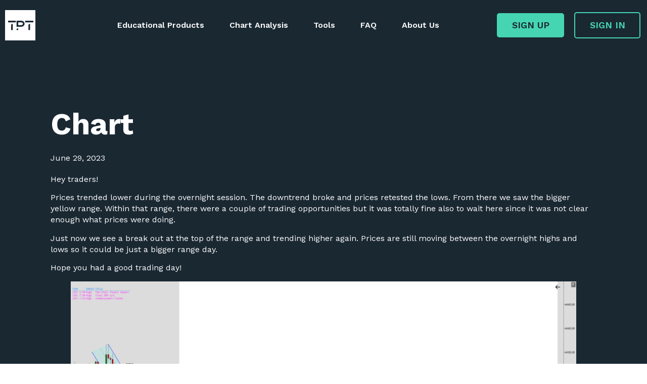

--- FILE ---
content_type: text/html; charset=UTF-8
request_url: https://toppicktrading.com/chart-152/
body_size: 20350
content:
<!doctype html>
<html lang="en-US" prefix="og: https://ogp.me/ns#">
<head>
	<meta name="google-site-verification" content="sg-V4PMVf3SX_3vavocgigfD3z0OFWmZvcHyvZmgS0U" />
	<meta charset="UTF-8">
		<meta name="viewport" content="width=device-width, initial-scale=1">
	<link rel="profile" href="https://gmpg.org/xfn/11">
	
<!-- Search Engine Optimization by Rank Math - https://s.rankmath.com/home -->
<title>Chart - Top Pick Trading</title>
<meta name="description" content="Hey traders!"/>
<meta name="robots" content="index, follow, max-snippet:-1, max-video-preview:-1, max-image-preview:large"/>
<link rel="canonical" href="https://toppicktrading.com/chart-152/" />
<meta property="og:locale" content="en_US" />
<meta property="og:type" content="article" />
<meta property="og:title" content="Chart - Top Pick Trading" />
<meta property="og:description" content="Hey traders!" />
<meta property="og:url" content="https://toppicktrading.com/chart-152/" />
<meta property="og:site_name" content="Top Pick Trading" />
<meta property="article:section" content="Daily Charts ES 2000 Tick" />
<meta property="og:updated_time" content="2023-06-29T15:34:20+00:00" />
<meta property="og:image" content="https://toppicktrading.com/wp-content/uploads/2023/06/ES-09-23-2000-Tick-2023_06_28-10_42_14-1.png" />
<meta property="og:image:secure_url" content="https://toppicktrading.com/wp-content/uploads/2023/06/ES-09-23-2000-Tick-2023_06_28-10_42_14-1.png" />
<meta property="og:image:width" content="1904" />
<meta property="og:image:height" content="968" />
<meta property="og:image:alt" content="Chart" />
<meta property="og:image:type" content="image/png" />
<meta property="article:published_time" content="2023-06-29T15:34:15+00:00" />
<meta property="article:modified_time" content="2023-06-29T15:34:20+00:00" />
<meta name="twitter:card" content="summary_large_image" />
<meta name="twitter:title" content="Chart - Top Pick Trading" />
<meta name="twitter:description" content="Hey traders!" />
<meta name="twitter:image" content="https://toppicktrading.com/wp-content/uploads/2023/06/ES-09-23-2000-Tick-2023_06_28-10_42_14-1.png" />
<meta name="twitter:label1" content="Written by" />
<meta name="twitter:data1" content="admin" />
<meta name="twitter:label2" content="Time to read" />
<meta name="twitter:data2" content="Less than a minute" />
<script type="application/ld+json" class="rank-math-schema">{"@context":"https://schema.org","@graph":[{"@type":["Person","Organization"],"@id":"https://toppicktrading.com/#person","name":"admin"},{"@type":"WebSite","@id":"https://toppicktrading.com/#website","url":"https://toppicktrading.com","name":"Top Pick Trading","publisher":{"@id":"https://toppicktrading.com/#person"},"inLanguage":"en-US"},{"@type":"ImageObject","@id":"https://toppicktrading.com/wp-content/uploads/2023/06/ES-09-23-2000-Tick-2023_06_28-10_42_14-1.png","url":"https://toppicktrading.com/wp-content/uploads/2023/06/ES-09-23-2000-Tick-2023_06_28-10_42_14-1.png","width":"1904","height":"968","inLanguage":"en-US"},{"@type":"WebPage","@id":"https://toppicktrading.com/chart-152/#webpage","url":"https://toppicktrading.com/chart-152/","name":"Chart - Top Pick Trading","datePublished":"2023-06-29T15:34:15+00:00","dateModified":"2023-06-29T15:34:20+00:00","isPartOf":{"@id":"https://toppicktrading.com/#website"},"primaryImageOfPage":{"@id":"https://toppicktrading.com/wp-content/uploads/2023/06/ES-09-23-2000-Tick-2023_06_28-10_42_14-1.png"},"inLanguage":"en-US"},{"@type":"Person","@id":"https://toppicktrading.com/author/admin/","name":"admin","url":"https://toppicktrading.com/author/admin/","image":{"@type":"ImageObject","@id":"https://secure.gravatar.com/avatar/eafeed22489cb2d69ce35014b353bc44017f969c6d37e27be650d4c5e836d8f1?s=96&amp;d=mm&amp;r=g","url":"https://secure.gravatar.com/avatar/eafeed22489cb2d69ce35014b353bc44017f969c6d37e27be650d4c5e836d8f1?s=96&amp;d=mm&amp;r=g","caption":"admin","inLanguage":"en-US"},"sameAs":["https://toppicktrading.com"]},{"@type":"BlogPosting","headline":"Chart - Top Pick Trading","datePublished":"2023-06-29T15:34:15+00:00","dateModified":"2023-06-29T15:34:20+00:00","articleSection":"Daily Charts ES 2000 Tick","author":{"@id":"https://toppicktrading.com/author/admin/"},"publisher":{"@id":"https://toppicktrading.com/#person"},"description":"Hey traders!","name":"Chart - Top Pick Trading","@id":"https://toppicktrading.com/chart-152/#richSnippet","isPartOf":{"@id":"https://toppicktrading.com/chart-152/#webpage"},"image":{"@id":"https://toppicktrading.com/wp-content/uploads/2023/06/ES-09-23-2000-Tick-2023_06_28-10_42_14-1.png"},"inLanguage":"en-US","mainEntityOfPage":{"@id":"https://toppicktrading.com/chart-152/#webpage"}}]}</script>
<!-- /Rank Math WordPress SEO plugin -->

<link rel='dns-prefetch' href='//www.googletagmanager.com' />
<link rel="alternate" type="application/rss+xml" title="Top Pick Trading &raquo; Feed" href="https://toppicktrading.com/feed/" />
<link rel="alternate" type="application/rss+xml" title="Top Pick Trading &raquo; Comments Feed" href="https://toppicktrading.com/comments/feed/" />
<link rel="alternate" type="application/rss+xml" title="Top Pick Trading &raquo; Chart Comments Feed" href="https://toppicktrading.com/chart-152/feed/" />
<link rel="alternate" title="oEmbed (JSON)" type="application/json+oembed" href="https://toppicktrading.com/wp-json/oembed/1.0/embed?url=https%3A%2F%2Ftoppicktrading.com%2Fchart-152%2F" />
<link rel="alternate" title="oEmbed (XML)" type="text/xml+oembed" href="https://toppicktrading.com/wp-json/oembed/1.0/embed?url=https%3A%2F%2Ftoppicktrading.com%2Fchart-152%2F&#038;format=xml" />
<style id='wp-img-auto-sizes-contain-inline-css' type='text/css'>
img:is([sizes=auto i],[sizes^="auto," i]){contain-intrinsic-size:3000px 1500px}
/*# sourceURL=wp-img-auto-sizes-contain-inline-css */
</style>
<style id='wp-emoji-styles-inline-css' type='text/css'>

	img.wp-smiley, img.emoji {
		display: inline !important;
		border: none !important;
		box-shadow: none !important;
		height: 1em !important;
		width: 1em !important;
		margin: 0 0.07em !important;
		vertical-align: -0.1em !important;
		background: none !important;
		padding: 0 !important;
	}
/*# sourceURL=wp-emoji-styles-inline-css */
</style>
<link rel='stylesheet' id='wp-block-library-css' href='https://toppicktrading.com/wp-includes/css/dist/block-library/style.min.css?ver=6.9' type='text/css' media='all' />
<style id='wp-block-image-inline-css' type='text/css'>
.wp-block-image>a,.wp-block-image>figure>a{display:inline-block}.wp-block-image img{box-sizing:border-box;height:auto;max-width:100%;vertical-align:bottom}@media not (prefers-reduced-motion){.wp-block-image img.hide{visibility:hidden}.wp-block-image img.show{animation:show-content-image .4s}}.wp-block-image[style*=border-radius] img,.wp-block-image[style*=border-radius]>a{border-radius:inherit}.wp-block-image.has-custom-border img{box-sizing:border-box}.wp-block-image.aligncenter{text-align:center}.wp-block-image.alignfull>a,.wp-block-image.alignwide>a{width:100%}.wp-block-image.alignfull img,.wp-block-image.alignwide img{height:auto;width:100%}.wp-block-image .aligncenter,.wp-block-image .alignleft,.wp-block-image .alignright,.wp-block-image.aligncenter,.wp-block-image.alignleft,.wp-block-image.alignright{display:table}.wp-block-image .aligncenter>figcaption,.wp-block-image .alignleft>figcaption,.wp-block-image .alignright>figcaption,.wp-block-image.aligncenter>figcaption,.wp-block-image.alignleft>figcaption,.wp-block-image.alignright>figcaption{caption-side:bottom;display:table-caption}.wp-block-image .alignleft{float:left;margin:.5em 1em .5em 0}.wp-block-image .alignright{float:right;margin:.5em 0 .5em 1em}.wp-block-image .aligncenter{margin-left:auto;margin-right:auto}.wp-block-image :where(figcaption){margin-bottom:1em;margin-top:.5em}.wp-block-image.is-style-circle-mask img{border-radius:9999px}@supports ((-webkit-mask-image:none) or (mask-image:none)) or (-webkit-mask-image:none){.wp-block-image.is-style-circle-mask img{border-radius:0;-webkit-mask-image:url('data:image/svg+xml;utf8,<svg viewBox="0 0 100 100" xmlns="http://www.w3.org/2000/svg"><circle cx="50" cy="50" r="50"/></svg>');mask-image:url('data:image/svg+xml;utf8,<svg viewBox="0 0 100 100" xmlns="http://www.w3.org/2000/svg"><circle cx="50" cy="50" r="50"/></svg>');mask-mode:alpha;-webkit-mask-position:center;mask-position:center;-webkit-mask-repeat:no-repeat;mask-repeat:no-repeat;-webkit-mask-size:contain;mask-size:contain}}:root :where(.wp-block-image.is-style-rounded img,.wp-block-image .is-style-rounded img){border-radius:9999px}.wp-block-image figure{margin:0}.wp-lightbox-container{display:flex;flex-direction:column;position:relative}.wp-lightbox-container img{cursor:zoom-in}.wp-lightbox-container img:hover+button{opacity:1}.wp-lightbox-container button{align-items:center;backdrop-filter:blur(16px) saturate(180%);background-color:#5a5a5a40;border:none;border-radius:4px;cursor:zoom-in;display:flex;height:20px;justify-content:center;opacity:0;padding:0;position:absolute;right:16px;text-align:center;top:16px;width:20px;z-index:100}@media not (prefers-reduced-motion){.wp-lightbox-container button{transition:opacity .2s ease}}.wp-lightbox-container button:focus-visible{outline:3px auto #5a5a5a40;outline:3px auto -webkit-focus-ring-color;outline-offset:3px}.wp-lightbox-container button:hover{cursor:pointer;opacity:1}.wp-lightbox-container button:focus{opacity:1}.wp-lightbox-container button:focus,.wp-lightbox-container button:hover,.wp-lightbox-container button:not(:hover):not(:active):not(.has-background){background-color:#5a5a5a40;border:none}.wp-lightbox-overlay{box-sizing:border-box;cursor:zoom-out;height:100vh;left:0;overflow:hidden;position:fixed;top:0;visibility:hidden;width:100%;z-index:100000}.wp-lightbox-overlay .close-button{align-items:center;cursor:pointer;display:flex;justify-content:center;min-height:40px;min-width:40px;padding:0;position:absolute;right:calc(env(safe-area-inset-right) + 16px);top:calc(env(safe-area-inset-top) + 16px);z-index:5000000}.wp-lightbox-overlay .close-button:focus,.wp-lightbox-overlay .close-button:hover,.wp-lightbox-overlay .close-button:not(:hover):not(:active):not(.has-background){background:none;border:none}.wp-lightbox-overlay .lightbox-image-container{height:var(--wp--lightbox-container-height);left:50%;overflow:hidden;position:absolute;top:50%;transform:translate(-50%,-50%);transform-origin:top left;width:var(--wp--lightbox-container-width);z-index:9999999999}.wp-lightbox-overlay .wp-block-image{align-items:center;box-sizing:border-box;display:flex;height:100%;justify-content:center;margin:0;position:relative;transform-origin:0 0;width:100%;z-index:3000000}.wp-lightbox-overlay .wp-block-image img{height:var(--wp--lightbox-image-height);min-height:var(--wp--lightbox-image-height);min-width:var(--wp--lightbox-image-width);width:var(--wp--lightbox-image-width)}.wp-lightbox-overlay .wp-block-image figcaption{display:none}.wp-lightbox-overlay button{background:none;border:none}.wp-lightbox-overlay .scrim{background-color:#fff;height:100%;opacity:.9;position:absolute;width:100%;z-index:2000000}.wp-lightbox-overlay.active{visibility:visible}@media not (prefers-reduced-motion){.wp-lightbox-overlay.active{animation:turn-on-visibility .25s both}.wp-lightbox-overlay.active img{animation:turn-on-visibility .35s both}.wp-lightbox-overlay.show-closing-animation:not(.active){animation:turn-off-visibility .35s both}.wp-lightbox-overlay.show-closing-animation:not(.active) img{animation:turn-off-visibility .25s both}.wp-lightbox-overlay.zoom.active{animation:none;opacity:1;visibility:visible}.wp-lightbox-overlay.zoom.active .lightbox-image-container{animation:lightbox-zoom-in .4s}.wp-lightbox-overlay.zoom.active .lightbox-image-container img{animation:none}.wp-lightbox-overlay.zoom.active .scrim{animation:turn-on-visibility .4s forwards}.wp-lightbox-overlay.zoom.show-closing-animation:not(.active){animation:none}.wp-lightbox-overlay.zoom.show-closing-animation:not(.active) .lightbox-image-container{animation:lightbox-zoom-out .4s}.wp-lightbox-overlay.zoom.show-closing-animation:not(.active) .lightbox-image-container img{animation:none}.wp-lightbox-overlay.zoom.show-closing-animation:not(.active) .scrim{animation:turn-off-visibility .4s forwards}}@keyframes show-content-image{0%{visibility:hidden}99%{visibility:hidden}to{visibility:visible}}@keyframes turn-on-visibility{0%{opacity:0}to{opacity:1}}@keyframes turn-off-visibility{0%{opacity:1;visibility:visible}99%{opacity:0;visibility:visible}to{opacity:0;visibility:hidden}}@keyframes lightbox-zoom-in{0%{transform:translate(calc((-100vw + var(--wp--lightbox-scrollbar-width))/2 + var(--wp--lightbox-initial-left-position)),calc(-50vh + var(--wp--lightbox-initial-top-position))) scale(var(--wp--lightbox-scale))}to{transform:translate(-50%,-50%) scale(1)}}@keyframes lightbox-zoom-out{0%{transform:translate(-50%,-50%) scale(1);visibility:visible}99%{visibility:visible}to{transform:translate(calc((-100vw + var(--wp--lightbox-scrollbar-width))/2 + var(--wp--lightbox-initial-left-position)),calc(-50vh + var(--wp--lightbox-initial-top-position))) scale(var(--wp--lightbox-scale));visibility:hidden}}
/*# sourceURL=https://toppicktrading.com/wp-includes/blocks/image/style.min.css */
</style>
<style id='wp-block-paragraph-inline-css' type='text/css'>
.is-small-text{font-size:.875em}.is-regular-text{font-size:1em}.is-large-text{font-size:2.25em}.is-larger-text{font-size:3em}.has-drop-cap:not(:focus):first-letter{float:left;font-size:8.4em;font-style:normal;font-weight:100;line-height:.68;margin:.05em .1em 0 0;text-transform:uppercase}body.rtl .has-drop-cap:not(:focus):first-letter{float:none;margin-left:.1em}p.has-drop-cap.has-background{overflow:hidden}:root :where(p.has-background){padding:1.25em 2.375em}:where(p.has-text-color:not(.has-link-color)) a{color:inherit}p.has-text-align-left[style*="writing-mode:vertical-lr"],p.has-text-align-right[style*="writing-mode:vertical-rl"]{rotate:180deg}
/*# sourceURL=https://toppicktrading.com/wp-includes/blocks/paragraph/style.min.css */
</style>
<style id='global-styles-inline-css' type='text/css'>
:root{--wp--preset--aspect-ratio--square: 1;--wp--preset--aspect-ratio--4-3: 4/3;--wp--preset--aspect-ratio--3-4: 3/4;--wp--preset--aspect-ratio--3-2: 3/2;--wp--preset--aspect-ratio--2-3: 2/3;--wp--preset--aspect-ratio--16-9: 16/9;--wp--preset--aspect-ratio--9-16: 9/16;--wp--preset--color--black: #000000;--wp--preset--color--cyan-bluish-gray: #abb8c3;--wp--preset--color--white: #ffffff;--wp--preset--color--pale-pink: #f78da7;--wp--preset--color--vivid-red: #cf2e2e;--wp--preset--color--luminous-vivid-orange: #ff6900;--wp--preset--color--luminous-vivid-amber: #fcb900;--wp--preset--color--light-green-cyan: #7bdcb5;--wp--preset--color--vivid-green-cyan: #00d084;--wp--preset--color--pale-cyan-blue: #8ed1fc;--wp--preset--color--vivid-cyan-blue: #0693e3;--wp--preset--color--vivid-purple: #9b51e0;--wp--preset--gradient--vivid-cyan-blue-to-vivid-purple: linear-gradient(135deg,rgb(6,147,227) 0%,rgb(155,81,224) 100%);--wp--preset--gradient--light-green-cyan-to-vivid-green-cyan: linear-gradient(135deg,rgb(122,220,180) 0%,rgb(0,208,130) 100%);--wp--preset--gradient--luminous-vivid-amber-to-luminous-vivid-orange: linear-gradient(135deg,rgb(252,185,0) 0%,rgb(255,105,0) 100%);--wp--preset--gradient--luminous-vivid-orange-to-vivid-red: linear-gradient(135deg,rgb(255,105,0) 0%,rgb(207,46,46) 100%);--wp--preset--gradient--very-light-gray-to-cyan-bluish-gray: linear-gradient(135deg,rgb(238,238,238) 0%,rgb(169,184,195) 100%);--wp--preset--gradient--cool-to-warm-spectrum: linear-gradient(135deg,rgb(74,234,220) 0%,rgb(151,120,209) 20%,rgb(207,42,186) 40%,rgb(238,44,130) 60%,rgb(251,105,98) 80%,rgb(254,248,76) 100%);--wp--preset--gradient--blush-light-purple: linear-gradient(135deg,rgb(255,206,236) 0%,rgb(152,150,240) 100%);--wp--preset--gradient--blush-bordeaux: linear-gradient(135deg,rgb(254,205,165) 0%,rgb(254,45,45) 50%,rgb(107,0,62) 100%);--wp--preset--gradient--luminous-dusk: linear-gradient(135deg,rgb(255,203,112) 0%,rgb(199,81,192) 50%,rgb(65,88,208) 100%);--wp--preset--gradient--pale-ocean: linear-gradient(135deg,rgb(255,245,203) 0%,rgb(182,227,212) 50%,rgb(51,167,181) 100%);--wp--preset--gradient--electric-grass: linear-gradient(135deg,rgb(202,248,128) 0%,rgb(113,206,126) 100%);--wp--preset--gradient--midnight: linear-gradient(135deg,rgb(2,3,129) 0%,rgb(40,116,252) 100%);--wp--preset--font-size--small: 13px;--wp--preset--font-size--medium: 20px;--wp--preset--font-size--large: 36px;--wp--preset--font-size--x-large: 42px;--wp--preset--spacing--20: 0.44rem;--wp--preset--spacing--30: 0.67rem;--wp--preset--spacing--40: 1rem;--wp--preset--spacing--50: 1.5rem;--wp--preset--spacing--60: 2.25rem;--wp--preset--spacing--70: 3.38rem;--wp--preset--spacing--80: 5.06rem;--wp--preset--shadow--natural: 6px 6px 9px rgba(0, 0, 0, 0.2);--wp--preset--shadow--deep: 12px 12px 50px rgba(0, 0, 0, 0.4);--wp--preset--shadow--sharp: 6px 6px 0px rgba(0, 0, 0, 0.2);--wp--preset--shadow--outlined: 6px 6px 0px -3px rgb(255, 255, 255), 6px 6px rgb(0, 0, 0);--wp--preset--shadow--crisp: 6px 6px 0px rgb(0, 0, 0);}:where(.is-layout-flex){gap: 0.5em;}:where(.is-layout-grid){gap: 0.5em;}body .is-layout-flex{display: flex;}.is-layout-flex{flex-wrap: wrap;align-items: center;}.is-layout-flex > :is(*, div){margin: 0;}body .is-layout-grid{display: grid;}.is-layout-grid > :is(*, div){margin: 0;}:where(.wp-block-columns.is-layout-flex){gap: 2em;}:where(.wp-block-columns.is-layout-grid){gap: 2em;}:where(.wp-block-post-template.is-layout-flex){gap: 1.25em;}:where(.wp-block-post-template.is-layout-grid){gap: 1.25em;}.has-black-color{color: var(--wp--preset--color--black) !important;}.has-cyan-bluish-gray-color{color: var(--wp--preset--color--cyan-bluish-gray) !important;}.has-white-color{color: var(--wp--preset--color--white) !important;}.has-pale-pink-color{color: var(--wp--preset--color--pale-pink) !important;}.has-vivid-red-color{color: var(--wp--preset--color--vivid-red) !important;}.has-luminous-vivid-orange-color{color: var(--wp--preset--color--luminous-vivid-orange) !important;}.has-luminous-vivid-amber-color{color: var(--wp--preset--color--luminous-vivid-amber) !important;}.has-light-green-cyan-color{color: var(--wp--preset--color--light-green-cyan) !important;}.has-vivid-green-cyan-color{color: var(--wp--preset--color--vivid-green-cyan) !important;}.has-pale-cyan-blue-color{color: var(--wp--preset--color--pale-cyan-blue) !important;}.has-vivid-cyan-blue-color{color: var(--wp--preset--color--vivid-cyan-blue) !important;}.has-vivid-purple-color{color: var(--wp--preset--color--vivid-purple) !important;}.has-black-background-color{background-color: var(--wp--preset--color--black) !important;}.has-cyan-bluish-gray-background-color{background-color: var(--wp--preset--color--cyan-bluish-gray) !important;}.has-white-background-color{background-color: var(--wp--preset--color--white) !important;}.has-pale-pink-background-color{background-color: var(--wp--preset--color--pale-pink) !important;}.has-vivid-red-background-color{background-color: var(--wp--preset--color--vivid-red) !important;}.has-luminous-vivid-orange-background-color{background-color: var(--wp--preset--color--luminous-vivid-orange) !important;}.has-luminous-vivid-amber-background-color{background-color: var(--wp--preset--color--luminous-vivid-amber) !important;}.has-light-green-cyan-background-color{background-color: var(--wp--preset--color--light-green-cyan) !important;}.has-vivid-green-cyan-background-color{background-color: var(--wp--preset--color--vivid-green-cyan) !important;}.has-pale-cyan-blue-background-color{background-color: var(--wp--preset--color--pale-cyan-blue) !important;}.has-vivid-cyan-blue-background-color{background-color: var(--wp--preset--color--vivid-cyan-blue) !important;}.has-vivid-purple-background-color{background-color: var(--wp--preset--color--vivid-purple) !important;}.has-black-border-color{border-color: var(--wp--preset--color--black) !important;}.has-cyan-bluish-gray-border-color{border-color: var(--wp--preset--color--cyan-bluish-gray) !important;}.has-white-border-color{border-color: var(--wp--preset--color--white) !important;}.has-pale-pink-border-color{border-color: var(--wp--preset--color--pale-pink) !important;}.has-vivid-red-border-color{border-color: var(--wp--preset--color--vivid-red) !important;}.has-luminous-vivid-orange-border-color{border-color: var(--wp--preset--color--luminous-vivid-orange) !important;}.has-luminous-vivid-amber-border-color{border-color: var(--wp--preset--color--luminous-vivid-amber) !important;}.has-light-green-cyan-border-color{border-color: var(--wp--preset--color--light-green-cyan) !important;}.has-vivid-green-cyan-border-color{border-color: var(--wp--preset--color--vivid-green-cyan) !important;}.has-pale-cyan-blue-border-color{border-color: var(--wp--preset--color--pale-cyan-blue) !important;}.has-vivid-cyan-blue-border-color{border-color: var(--wp--preset--color--vivid-cyan-blue) !important;}.has-vivid-purple-border-color{border-color: var(--wp--preset--color--vivid-purple) !important;}.has-vivid-cyan-blue-to-vivid-purple-gradient-background{background: var(--wp--preset--gradient--vivid-cyan-blue-to-vivid-purple) !important;}.has-light-green-cyan-to-vivid-green-cyan-gradient-background{background: var(--wp--preset--gradient--light-green-cyan-to-vivid-green-cyan) !important;}.has-luminous-vivid-amber-to-luminous-vivid-orange-gradient-background{background: var(--wp--preset--gradient--luminous-vivid-amber-to-luminous-vivid-orange) !important;}.has-luminous-vivid-orange-to-vivid-red-gradient-background{background: var(--wp--preset--gradient--luminous-vivid-orange-to-vivid-red) !important;}.has-very-light-gray-to-cyan-bluish-gray-gradient-background{background: var(--wp--preset--gradient--very-light-gray-to-cyan-bluish-gray) !important;}.has-cool-to-warm-spectrum-gradient-background{background: var(--wp--preset--gradient--cool-to-warm-spectrum) !important;}.has-blush-light-purple-gradient-background{background: var(--wp--preset--gradient--blush-light-purple) !important;}.has-blush-bordeaux-gradient-background{background: var(--wp--preset--gradient--blush-bordeaux) !important;}.has-luminous-dusk-gradient-background{background: var(--wp--preset--gradient--luminous-dusk) !important;}.has-pale-ocean-gradient-background{background: var(--wp--preset--gradient--pale-ocean) !important;}.has-electric-grass-gradient-background{background: var(--wp--preset--gradient--electric-grass) !important;}.has-midnight-gradient-background{background: var(--wp--preset--gradient--midnight) !important;}.has-small-font-size{font-size: var(--wp--preset--font-size--small) !important;}.has-medium-font-size{font-size: var(--wp--preset--font-size--medium) !important;}.has-large-font-size{font-size: var(--wp--preset--font-size--large) !important;}.has-x-large-font-size{font-size: var(--wp--preset--font-size--x-large) !important;}
/*# sourceURL=global-styles-inline-css */
</style>

<style id='classic-theme-styles-inline-css' type='text/css'>
/*! This file is auto-generated */
.wp-block-button__link{color:#fff;background-color:#32373c;border-radius:9999px;box-shadow:none;text-decoration:none;padding:calc(.667em + 2px) calc(1.333em + 2px);font-size:1.125em}.wp-block-file__button{background:#32373c;color:#fff;text-decoration:none}
/*# sourceURL=/wp-includes/css/classic-themes.min.css */
</style>
<link rel='stylesheet' id='jet-engine-frontend-css' href='https://toppicktrading.com/wp-content/plugins/jet-engine/assets/css/frontend.css?ver=3.1.1' type='text/css' media='all' />
<link rel='stylesheet' id='hello-elementor-css' href='https://toppicktrading.com/wp-content/themes/hello-elementor/style.min.css?ver=2.5.0' type='text/css' media='all' />
<link rel='stylesheet' id='hello-elementor-theme-style-css' href='https://toppicktrading.com/wp-content/themes/hello-elementor/theme.min.css?ver=2.5.0' type='text/css' media='all' />
<link rel='stylesheet' id='elementor-frontend-css' href='https://toppicktrading.com/wp-content/uploads/elementor/css/custom-frontend-lite.min.css?ver=1675790073' type='text/css' media='all' />
<link rel='stylesheet' id='elementor-post-10-css' href='https://toppicktrading.com/wp-content/uploads/elementor/css/post-10.css?ver=1675790073' type='text/css' media='all' />
<link rel='stylesheet' id='jet-elements-css' href='https://toppicktrading.com/wp-content/plugins/jet-elements/assets/css/jet-elements.css?ver=2.6.8' type='text/css' media='all' />
<link rel='stylesheet' id='jet-elements-skin-css' href='https://toppicktrading.com/wp-content/plugins/jet-elements/assets/css/jet-elements-skin.css?ver=2.6.8' type='text/css' media='all' />
<link rel='stylesheet' id='elementor-icons-css' href='https://toppicktrading.com/wp-content/plugins/elementor/assets/lib/eicons/css/elementor-icons.min.css?ver=5.17.0' type='text/css' media='all' />
<link rel='stylesheet' id='elementor-pro-css' href='https://toppicktrading.com/wp-content/uploads/elementor/css/custom-pro-frontend-lite.min.css?ver=1675790074' type='text/css' media='all' />
<link rel='stylesheet' id='jet-tricks-frontend-css' href='https://toppicktrading.com/wp-content/plugins/jet-tricks/assets/css/jet-tricks-frontend.css?ver=1.4.3' type='text/css' media='all' />
<link rel='stylesheet' id='elementor-post-505-css' href='https://toppicktrading.com/wp-content/uploads/elementor/css/post-505.css?ver=1675790074' type='text/css' media='all' />
<link rel='stylesheet' id='elementor-post-506-css' href='https://toppicktrading.com/wp-content/uploads/elementor/css/post-506.css?ver=1730452270' type='text/css' media='all' />
<link rel='stylesheet' id='elementor-post-2105-css' href='https://toppicktrading.com/wp-content/uploads/elementor/css/post-2105.css?ver=1675790396' type='text/css' media='all' />
<link rel='stylesheet' id='google-fonts-1-css' href='https://fonts.googleapis.com/css?family=Roboto%3A100%2C100italic%2C200%2C200italic%2C300%2C300italic%2C400%2C400italic%2C500%2C500italic%2C600%2C600italic%2C700%2C700italic%2C800%2C800italic%2C900%2C900italic%7CRoboto+Slab%3A100%2C100italic%2C200%2C200italic%2C300%2C300italic%2C400%2C400italic%2C500%2C500italic%2C600%2C600italic%2C700%2C700italic%2C800%2C800italic%2C900%2C900italic%7CWork+Sans%3A100%2C100italic%2C200%2C200italic%2C300%2C300italic%2C400%2C400italic%2C500%2C500italic%2C600%2C600italic%2C700%2C700italic%2C800%2C800italic%2C900%2C900italic&#038;display=auto&#038;ver=6.9' type='text/css' media='all' />
<link rel='stylesheet' id='elementor-icons-shared-0-css' href='https://toppicktrading.com/wp-content/plugins/elementor/assets/lib/font-awesome/css/fontawesome.min.css?ver=5.15.3' type='text/css' media='all' />
<link rel='stylesheet' id='elementor-icons-fa-solid-css' href='https://toppicktrading.com/wp-content/plugins/elementor/assets/lib/font-awesome/css/solid.min.css?ver=5.15.3' type='text/css' media='all' />
<link rel='stylesheet' id='elementor-icons-fa-brands-css' href='https://toppicktrading.com/wp-content/plugins/elementor/assets/lib/font-awesome/css/brands.min.css?ver=5.15.3' type='text/css' media='all' />
<link rel="preconnect" href="https://fonts.gstatic.com/" crossorigin><script type="text/javascript" src="https://toppicktrading.com/wp-includes/js/jquery/jquery.min.js?ver=3.7.1" id="jquery-core-js"></script>
<script type="text/javascript" src="https://toppicktrading.com/wp-includes/js/jquery/jquery-migrate.min.js?ver=3.4.1" id="jquery-migrate-js"></script>
<script type="text/javascript" src="https://toppicktrading.com/wp-content/plugins/elementor-pro/assets/js/page-transitions.min.js?ver=3.7.7" id="page-transitions-js"></script>

<!-- Google Analytics snippet added by Site Kit -->
<script type="text/javascript" src="https://www.googletagmanager.com/gtag/js?id=UA-249497421-1" id="google_gtagjs-js" async></script>
<script type="text/javascript" id="google_gtagjs-js-after">
/* <![CDATA[ */
window.dataLayer = window.dataLayer || [];function gtag(){dataLayer.push(arguments);}
gtag('set', 'linker', {"domains":["toppicktrading.com"]} );
gtag("js", new Date());
gtag("set", "developer_id.dZTNiMT", true);
gtag("config", "UA-249497421-1", {"anonymize_ip":true});
gtag("config", "G-YFVYZB8WR8");
//# sourceURL=google_gtagjs-js-after
/* ]]> */
</script>

<!-- End Google Analytics snippet added by Site Kit -->
<link rel="https://api.w.org/" href="https://toppicktrading.com/wp-json/" /><link rel="alternate" title="JSON" type="application/json" href="https://toppicktrading.com/wp-json/wp/v2/posts/7720" /><link rel="EditURI" type="application/rsd+xml" title="RSD" href="https://toppicktrading.com/xmlrpc.php?rsd" />
<meta name="generator" content="WordPress 6.9" />
<link rel='shortlink' href='https://toppicktrading.com/?p=7720' />
<!-- start Simple Custom CSS and JS -->
<script type="text/javascript">
/* Default comment here */ 

jQuery(document).ready(function($) {
  $('img[title]').each(function() { $(this).removeAttr('title'); });
});
</script>
<!-- end Simple Custom CSS and JS -->
<meta name="generator" content="Site Kit by Google 1.93.0" /><script id='nitro-telemetry-meta' nitro-exclude>window.NPTelemetryMetadata={missReason: (!window.NITROPACK_STATE ? 'cache not found' : 'hit'),pageType: 'post',}</script><script id='nitro-telemetry'>(()=>{window.NitroPack=window.NitroPack||{coreVersion:"na",isCounted:!1};let e=document.createElement("script");if(e.src="https://nitroscripts.com/DpEQYaqZfweNfiKjifyeFNKkPDMLecCo",e.async=!0,e.id="nitro-script",document.head.appendChild(e),!window.NitroPack.isCounted){window.NitroPack.isCounted=!0;let t=()=>{navigator.sendBeacon("https://to.getnitropack.com/p",JSON.stringify({siteId:"DpEQYaqZfweNfiKjifyeFNKkPDMLecCo",url:window.location.href,isOptimized:!!window.IS_NITROPACK,coreVersion:"na",missReason:window.NPTelemetryMetadata?.missReason||"",pageType:window.NPTelemetryMetadata?.pageType||"",isEligibleForOptimization:!!window.NPTelemetryMetadata?.isEligibleForOptimization}))};(()=>{let e=()=>new Promise(e=>{"complete"===document.readyState?e():window.addEventListener("load",e)}),i=()=>new Promise(e=>{document.prerendering?document.addEventListener("prerenderingchange",e,{once:!0}):e()}),a=async()=>{await i(),await e(),t()};a()})(),window.addEventListener("pageshow",e=>{if(e.persisted){let i=document.prerendering||self.performance?.getEntriesByType?.("navigation")[0]?.activationStart>0;"visible"!==document.visibilityState||i||t()}})}})();</script><link rel="icon" href="https://toppicktrading.com/wp-content/uploads/2022/03/TPT-black.png" sizes="32x32" />
<link rel="icon" href="https://toppicktrading.com/wp-content/uploads/2022/03/TPT-black.png" sizes="192x192" />
<link rel="apple-touch-icon" href="https://toppicktrading.com/wp-content/uploads/2022/03/TPT-black.png" />
<meta name="msapplication-TileImage" content="https://toppicktrading.com/wp-content/uploads/2022/03/TPT-black.png" />
		<style type="text/css" id="wp-custom-css">
			body:not(.elementor-editor-active) .elementor-widget-menu-anchor {
   position: relative;
   z-index: -1;
 }
 body:not(.elementor-editor-active) .elementor-menu-anchor:before {
   content: "";
   display: block;
   height: 100px; // fixed header height
   margin: -100px 0 0; // negative fixed header height
   visibility: hidden;
   pointer-events: none;
 }		</style>
			<!-- Google tag (gtag.js) -->
<script async src="https://www.googletagmanager.com/gtag/js?id=AW-10871847688"></script>
<script>
  window.dataLayer = window.dataLayer || [];
  function gtag(){dataLayer.push(arguments);}
  gtag('js', new Date());

  gtag('config', 'AW-10871847688');
</script>

</head>
<body class="wp-singular post-template-default single single-post postid-7720 single-format-standard wp-theme-hello-elementor elementor-default elementor-kit-10 elementor-page-2105">
		<e-page-transition preloader-type="animation" preloader-animation-type="circle" class="e-page-transition--entering" exclude="^https\:\/\/toppicktrading\.com\/wp\-admin\/">
					</e-page-transition>
				<div data-elementor-type="header" data-elementor-id="505" class="elementor elementor-505 elementor-location-header">
								<section class="elementor-section elementor-top-section elementor-element elementor-element-fd18f5b elementor-section-height-min-height elementor-section-content-middle elementor-section-boxed elementor-section-height-default elementor-section-items-middle" data-id="fd18f5b" data-element_type="section" data-settings="{&quot;background_background&quot;:&quot;classic&quot;,&quot;sticky&quot;:&quot;top&quot;,&quot;jet_parallax_layout_list&quot;:[],&quot;sticky_on&quot;:[&quot;desktop&quot;,&quot;tablet&quot;,&quot;mobile&quot;],&quot;sticky_offset&quot;:0,&quot;sticky_effects_offset&quot;:0}">
						<div class="elementor-container elementor-column-gap-default">
					<div class="elementor-column elementor-col-25 elementor-top-column elementor-element elementor-element-356ae88" data-id="356ae88" data-element_type="column">
			<div class="elementor-widget-wrap elementor-element-populated">
								<div class="elementor-element elementor-element-56154d3 elementor-widget elementor-widget-image" data-id="56154d3" data-element_type="widget" data-widget_type="image.default">
				<div class="elementor-widget-container">
			<style>/*! elementor - v3.10.2 - 29-01-2023 */
.elementor-widget-image{text-align:center}.elementor-widget-image a{display:inline-block}.elementor-widget-image a img[src$=".svg"]{width:48px}.elementor-widget-image img{vertical-align:middle;display:inline-block}</style>													<a href="https://toppicktrading.com/">
							<img width="60" height="60" src="https://toppicktrading.com/wp-content/uploads/2022/03/logo_white.svg" class="attachment-large size-large wp-image-402" alt="" />								</a>
															</div>
				</div>
					</div>
		</div>
				<div class="elementor-column elementor-col-25 elementor-top-column elementor-element elementor-element-21e9968" data-id="21e9968" data-element_type="column">
			<div class="elementor-widget-wrap elementor-element-populated">
								<div class="elementor-element elementor-element-961477c elementor-nav-menu__align-center elementor-nav-menu--stretch elementor-nav-menu__text-align-center elementor-nav-menu--dropdown-tablet elementor-nav-menu--toggle elementor-nav-menu--burger elementor-widget elementor-widget-nav-menu" data-id="961477c" data-element_type="widget" data-settings="{&quot;submenu_icon&quot;:{&quot;value&quot;:&quot;&lt;i class=\&quot;fas fa-angle-down\&quot;&gt;&lt;\/i&gt;&quot;,&quot;library&quot;:&quot;fa-solid&quot;},&quot;full_width&quot;:&quot;stretch&quot;,&quot;layout&quot;:&quot;horizontal&quot;,&quot;toggle&quot;:&quot;burger&quot;}" data-widget_type="nav-menu.default">
				<div class="elementor-widget-container">
			<link rel="stylesheet" href="https://toppicktrading.com/wp-content/uploads/elementor/css/custom-pro-widget-nav-menu.min.css?ver=1675790075">			<nav migration_allowed="1" migrated="0" role="navigation" class="elementor-nav-menu--main elementor-nav-menu__container elementor-nav-menu--layout-horizontal e--pointer-none">
				<ul id="menu-1-961477c" class="elementor-nav-menu"><li class="menu-item menu-item-type-custom menu-item-object-custom menu-item-home menu-item-774"><a href="https://toppicktrading.com/#products" class="elementor-item elementor-item-anchor">Educational Products</a></li>
<li class="menu-item menu-item-type-custom menu-item-object-custom menu-item-1947"><a href="https://toppicktrading.com/chart-analysis" class="elementor-item">Chart Analysis</a></li>
<li class="menu-item menu-item-type-custom menu-item-object-custom menu-item-5592"><a href="https://toppicktrading.com/tools/" class="elementor-item">Tools</a></li>
<li class="menu-item menu-item-type-custom menu-item-object-custom menu-item-775"><a href="https://toppicktrading.com/faq/" class="elementor-item">FAQ</a></li>
<li class="menu-item menu-item-type-post_type menu-item-object-page menu-item-380"><a href="https://toppicktrading.com/about/" class="elementor-item">About Us</a></li>
</ul>			</nav>
					<div class="elementor-menu-toggle" role="button" tabindex="0" aria-label="Menu Toggle" aria-expanded="false">
			<i aria-hidden="true" role="presentation" class="elementor-menu-toggle__icon--open eicon-menu-bar"></i><i aria-hidden="true" role="presentation" class="elementor-menu-toggle__icon--close eicon-close"></i>			<span class="elementor-screen-only">Menu</span>
		</div>
			<nav class="elementor-nav-menu--dropdown elementor-nav-menu__container" role="navigation" aria-hidden="true">
				<ul id="menu-2-961477c" class="elementor-nav-menu"><li class="menu-item menu-item-type-custom menu-item-object-custom menu-item-home menu-item-774"><a href="https://toppicktrading.com/#products" class="elementor-item elementor-item-anchor" tabindex="-1">Educational Products</a></li>
<li class="menu-item menu-item-type-custom menu-item-object-custom menu-item-1947"><a href="https://toppicktrading.com/chart-analysis" class="elementor-item" tabindex="-1">Chart Analysis</a></li>
<li class="menu-item menu-item-type-custom menu-item-object-custom menu-item-5592"><a href="https://toppicktrading.com/tools/" class="elementor-item" tabindex="-1">Tools</a></li>
<li class="menu-item menu-item-type-custom menu-item-object-custom menu-item-775"><a href="https://toppicktrading.com/faq/" class="elementor-item" tabindex="-1">FAQ</a></li>
<li class="menu-item menu-item-type-post_type menu-item-object-page menu-item-380"><a href="https://toppicktrading.com/about/" class="elementor-item" tabindex="-1">About Us</a></li>
</ul>			</nav>
				</div>
				</div>
					</div>
		</div>
				<div class="elementor-column elementor-col-25 elementor-top-column elementor-element elementor-element-bb45c61 elementor-hidden-mobile" data-id="bb45c61" data-element_type="column">
			<div class="elementor-widget-wrap elementor-element-populated">
								<div class="elementor-element elementor-element-f28063b elementor-align-justify elementor-widget elementor-widget-button" data-id="f28063b" data-element_type="widget" data-widget_type="button.default">
				<div class="elementor-widget-container">
					<div class="elementor-button-wrapper">
			<a href="https://toppicktrading.com/#products" class="elementor-button-link elementor-button elementor-size-sm" role="button">
						<span class="elementor-button-content-wrapper">
						<span class="elementor-button-text">Sign up</span>
		</span>
					</a>
		</div>
				</div>
				</div>
					</div>
		</div>
				<div class="elementor-column elementor-col-25 elementor-top-column elementor-element elementor-element-ebf66b4" data-id="ebf66b4" data-element_type="column">
			<div class="elementor-widget-wrap elementor-element-populated">
								<div class="elementor-element elementor-element-b8b8b94 elementor-align-justify sign elementor-widget elementor-widget-button" data-id="b8b8b94" data-element_type="widget" data-widget_type="button.default">
				<div class="elementor-widget-container">
					<div class="elementor-button-wrapper">
			<a href="https://toppicktrading.com/member/login" class="elementor-button-link elementor-button elementor-size-sm" role="button">
						<span class="elementor-button-content-wrapper">
						<span class="elementor-button-text">Sign in</span>
		</span>
					</a>
		</div>
				</div>
				</div>
					</div>
		</div>
							</div>
		</section>
						</div>
				<div data-elementor-type="single-post" data-elementor-id="2105" class="elementor elementor-2105 elementor-location-single post-7720 post type-post status-publish format-standard has-post-thumbnail hentry category-daily-charts">
								<section class="elementor-section elementor-top-section elementor-element elementor-element-c155a62 elementor-section-boxed elementor-section-height-default elementor-section-height-default" data-id="c155a62" data-element_type="section" data-settings="{&quot;jet_parallax_layout_list&quot;:[],&quot;background_background&quot;:&quot;classic&quot;}">
						<div class="elementor-container elementor-column-gap-default">
					<div class="elementor-column elementor-col-100 elementor-top-column elementor-element elementor-element-a905c0d" data-id="a905c0d" data-element_type="column" data-settings="{&quot;background_background&quot;:&quot;classic&quot;}">
			<div class="elementor-widget-wrap elementor-element-populated">
								<div class="elementor-element elementor-element-81ef84f elementor-widget-mobile__width-inherit elementor-widget elementor-widget-heading" data-id="81ef84f" data-element_type="widget" data-widget_type="heading.default">
				<div class="elementor-widget-container">
			<style>/*! elementor - v3.10.2 - 29-01-2023 */
.elementor-heading-title{padding:0;margin:0;line-height:1}.elementor-widget-heading .elementor-heading-title[class*=elementor-size-]>a{color:inherit;font-size:inherit;line-height:inherit}.elementor-widget-heading .elementor-heading-title.elementor-size-small{font-size:15px}.elementor-widget-heading .elementor-heading-title.elementor-size-medium{font-size:19px}.elementor-widget-heading .elementor-heading-title.elementor-size-large{font-size:29px}.elementor-widget-heading .elementor-heading-title.elementor-size-xl{font-size:39px}.elementor-widget-heading .elementor-heading-title.elementor-size-xxl{font-size:59px}</style><h2 class="elementor-heading-title elementor-size-default">Chart</h2>		</div>
				</div>
				<div class="elementor-element elementor-element-a2989f1 elementor-widget elementor-widget-jet-listing-dynamic-meta" data-id="a2989f1" data-element_type="widget" data-widget_type="jet-listing-dynamic-meta.default">
				<div class="elementor-widget-container">
			<div class="jet-listing jet-listing-dynamic-meta meta-layout-inline"><div class="jet-listing-dynamic-meta__date jet-listing-dynamic-meta__item"><span class="jet-listing-dynamic-meta__item-val"><time datetime="2023-06-29T15:34:15+00:00">June 29, 2023</time></span></div></div>		</div>
				</div>
				<div class="elementor-element elementor-element-eec9398 elementor-widget elementor-widget-theme-post-content" data-id="eec9398" data-element_type="widget" data-widget_type="theme-post-content.default">
				<div class="elementor-widget-container">
			
<p>Hey traders!</p>



<p>Prices trended lower during the overnight session. The downtrend broke and prices retested the lows. From there we saw the bigger yellow range. Within that range, there were a couple of trading opportunities but it was totally fine also to wait here since it was not clear enough what prices were doing.</p>



<p>Just now we see a break out at the top of the range and trending higher again. Prices are still moving between the overnight highs and lows so it could be just a bigger range day.</p>



<p>Hope you had a good trading day!</p>



<figure class="wp-block-image size-large"><a href="https://toppicktrading.com/wp-content/uploads/2023/06/ES-09-23-2000-Tick-2023_06_28-10_42_14-1.png" target="_blank" rel="noreferrer noopener"><img fetchpriority="high" decoding="async" width="1024" height="521" src="https://toppicktrading.com/wp-content/uploads/2023/06/ES-09-23-2000-Tick-2023_06_28-10_42_14-1-1024x521.png" alt="" class="wp-image-7721" srcset="https://toppicktrading.com/wp-content/uploads/2023/06/ES-09-23-2000-Tick-2023_06_28-10_42_14-1-1024x521.png 1024w, https://toppicktrading.com/wp-content/uploads/2023/06/ES-09-23-2000-Tick-2023_06_28-10_42_14-1-300x153.png 300w, https://toppicktrading.com/wp-content/uploads/2023/06/ES-09-23-2000-Tick-2023_06_28-10_42_14-1-768x390.png 768w, https://toppicktrading.com/wp-content/uploads/2023/06/ES-09-23-2000-Tick-2023_06_28-10_42_14-1-1536x781.png 1536w, https://toppicktrading.com/wp-content/uploads/2023/06/ES-09-23-2000-Tick-2023_06_28-10_42_14-1.png 1904w" sizes="(max-width: 1024px) 100vw, 1024px" /></a></figure>
		</div>
				</div>
					</div>
		</div>
							</div>
		</section>
						</div>
		
<script nitro-exclude>
    var heartbeatData = new FormData(); heartbeatData.append('nitroHeartbeat', '1');
    fetch(location.href, {method: 'POST', body: heartbeatData, credentials: 'omit'});
</script>
<script nitro-exclude>
    document.cookie = 'nitroCachedPage=' + (!window.NITROPACK_STATE ? '0' : '1') + '; path=/; SameSite=Lax';
</script>
<script nitro-exclude>
    if (!window.NITROPACK_STATE || window.NITROPACK_STATE != 'FRESH') {
        var proxyPurgeOnly = 0;
        if (typeof navigator.sendBeacon !== 'undefined') {
            var nitroData = new FormData(); nitroData.append('nitroBeaconUrl', 'aHR0cHM6Ly90b3BwaWNrdHJhZGluZy5jb20vY2hhcnQtMTUyLw=='); nitroData.append('nitroBeaconCookies', 'W10='); nitroData.append('nitroBeaconHash', '5e741b7797cc384d69059adec1b0d05510002eff82406c5c323506952130cf9cecdd2e901812668fa6804fe9cd1532a46f5a8c6b9a898ee72da466f42514dc53'); nitroData.append('proxyPurgeOnly', ''); nitroData.append('layout', 'post'); navigator.sendBeacon(location.href, nitroData);
        } else {
            var xhr = new XMLHttpRequest(); xhr.open('POST', location.href, true); xhr.setRequestHeader('Content-Type', 'application/x-www-form-urlencoded'); xhr.send('nitroBeaconUrl=aHR0cHM6Ly90b3BwaWNrdHJhZGluZy5jb20vY2hhcnQtMTUyLw==&nitroBeaconCookies=W10=&nitroBeaconHash=5e741b7797cc384d69059adec1b0d05510002eff82406c5c323506952130cf9cecdd2e901812668fa6804fe9cd1532a46f5a8c6b9a898ee72da466f42514dc53&proxyPurgeOnly=&layout=post');
        }
    }
</script>		<div data-elementor-type="footer" data-elementor-id="506" class="elementor elementor-506 elementor-location-footer">
								<section class="elementor-section elementor-top-section elementor-element elementor-element-1b2a998 elementor-section-boxed elementor-section-height-default elementor-section-height-default" data-id="1b2a998" data-element_type="section" data-settings="{&quot;background_background&quot;:&quot;classic&quot;,&quot;jet_parallax_layout_list&quot;:[]}">
						<div class="elementor-container elementor-column-gap-default">
					<div class="elementor-column elementor-col-25 elementor-top-column elementor-element elementor-element-d070e6b" data-id="d070e6b" data-element_type="column">
			<div class="elementor-widget-wrap elementor-element-populated">
								<div class="elementor-element elementor-element-e6f9725 elementor-widget elementor-widget-heading" data-id="e6f9725" data-element_type="widget" data-widget_type="heading.default">
				<div class="elementor-widget-container">
			<p class="elementor-heading-title elementor-size-default">Top Pick Trading</p>		</div>
				</div>
				<div class="elementor-element elementor-element-582c7ad elementor-icon-list--layout-traditional elementor-list-item-link-full_width elementor-widget elementor-widget-icon-list" data-id="582c7ad" data-element_type="widget" data-widget_type="icon-list.default">
				<div class="elementor-widget-container">
			<link rel="stylesheet" href="https://toppicktrading.com/wp-content/uploads/elementor/css/custom-widget-icon-list.min.css?ver=1675790075">		<ul class="elementor-icon-list-items">
							<li class="elementor-icon-list-item">
											<a href="https://toppicktrading.com/">

											<span class="elementor-icon-list-text">Home</span>
											</a>
									</li>
								<li class="elementor-icon-list-item">
											<a href="https://toppicktrading.com/about/">

											<span class="elementor-icon-list-text">About Us</span>
											</a>
									</li>
								<li class="elementor-icon-list-item">
											<a href="https://toppicktrading.com/contact" scroll-margin-top="">

											<span class="elementor-icon-list-text">Contact</span>
											</a>
									</li>
								<li class="elementor-icon-list-item">
											<a href="https://toppicktrading.com/forum/" target="_blank">

											<span class="elementor-icon-list-text">Forum</span>
											</a>
									</li>
						</ul>
				</div>
				</div>
					</div>
		</div>
				<div class="elementor-column elementor-col-25 elementor-top-column elementor-element elementor-element-529a269" data-id="529a269" data-element_type="column">
			<div class="elementor-widget-wrap elementor-element-populated">
								<div class="elementor-element elementor-element-7eb49ca elementor-widget elementor-widget-heading" data-id="7eb49ca" data-element_type="widget" data-widget_type="heading.default">
				<div class="elementor-widget-container">
			<p class="elementor-heading-title elementor-size-default">Legal</p>		</div>
				</div>
				<div class="elementor-element elementor-element-6c15868 elementor-icon-list--layout-traditional elementor-list-item-link-full_width elementor-widget elementor-widget-icon-list" data-id="6c15868" data-element_type="widget" data-widget_type="icon-list.default">
				<div class="elementor-widget-container">
					<ul class="elementor-icon-list-items">
							<li class="elementor-icon-list-item">
											<a href="https://toppicktrading.com/billing-terms/" target="_blank">

											<span class="elementor-icon-list-text">Billing Terms & Refund Policy</span>
											</a>
									</li>
								<li class="elementor-icon-list-item">
											<a href="https://toppicktrading.com/disclaimer/" target="_blank">

											<span class="elementor-icon-list-text">Disclaimer</span>
											</a>
									</li>
								<li class="elementor-icon-list-item">
											<a href="https://toppicktrading.com/privacy-policy/" target="_blank">

											<span class="elementor-icon-list-text">Privacy Policy</span>
											</a>
									</li>
								<li class="elementor-icon-list-item">
											<a href="https://toppicktrading.com/terms-and-conditions/" target="_blank">

											<span class="elementor-icon-list-text">Terms & Conditions</span>
											</a>
									</li>
						</ul>
				</div>
				</div>
					</div>
		</div>
				<div class="elementor-column elementor-col-25 elementor-top-column elementor-element elementor-element-a33902e" data-id="a33902e" data-element_type="column">
			<div class="elementor-widget-wrap elementor-element-populated">
								<div class="elementor-element elementor-element-b2d6635 elementor-widget elementor-widget-heading" data-id="b2d6635" data-element_type="widget" data-widget_type="heading.default">
				<div class="elementor-widget-container">
			<p class="elementor-heading-title elementor-size-default">Mailing Address</p>		</div>
				</div>
				<div class="elementor-element elementor-element-5a7f16e elementor-widget elementor-widget-text-editor" data-id="5a7f16e" data-element_type="widget" data-widget_type="text-editor.default">
				<div class="elementor-widget-container">
			<style>/*! elementor - v3.10.2 - 29-01-2023 */
.elementor-widget-text-editor.elementor-drop-cap-view-stacked .elementor-drop-cap{background-color:#818a91;color:#fff}.elementor-widget-text-editor.elementor-drop-cap-view-framed .elementor-drop-cap{color:#818a91;border:3px solid;background-color:transparent}.elementor-widget-text-editor:not(.elementor-drop-cap-view-default) .elementor-drop-cap{margin-top:8px}.elementor-widget-text-editor:not(.elementor-drop-cap-view-default) .elementor-drop-cap-letter{width:1em;height:1em}.elementor-widget-text-editor .elementor-drop-cap{float:left;text-align:center;line-height:1;font-size:50px}.elementor-widget-text-editor .elementor-drop-cap-letter{display:inline-block}</style>				<p>7901 4<sup>th</sup> Street N.</p><p>Suite 300</p><p>St. Petersburg, FL 33702</p>						</div>
				</div>
					</div>
		</div>
				<div class="elementor-column elementor-col-25 elementor-top-column elementor-element elementor-element-e2fa1e3" data-id="e2fa1e3" data-element_type="column">
			<div class="elementor-widget-wrap elementor-element-populated">
								<div class="elementor-element elementor-element-549fc3f elementor-widget elementor-widget-heading" data-id="549fc3f" data-element_type="widget" data-widget_type="heading.default">
				<div class="elementor-widget-container">
			<p class="elementor-heading-title elementor-size-default">Also Follow Us Here</p>		</div>
				</div>
				<div class="elementor-element elementor-element-604b509 elementor-icon-list--layout-traditional elementor-list-item-link-full_width elementor-widget elementor-widget-icon-list" data-id="604b509" data-element_type="widget" data-widget_type="icon-list.default">
				<div class="elementor-widget-container">
					<ul class="elementor-icon-list-items">
							<li class="elementor-icon-list-item">
											<a href="https://www.facebook.com/groups/2504812113164211/" target="_blank">

												<span class="elementor-icon-list-icon">
							<svg xmlns="http://www.w3.org/2000/svg" id="Capa_1" height="512" viewBox="0 0 512 512" width="512"><path d="m512 256c0-141.4-114.6-256-256-256s-256 114.6-256 256 114.6 256 256 256c1.5 0 3 0 4.5-.1v-199.2h-55v-64.1h55v-47.2c0-54.7 33.4-84.5 82.2-84.5 23.4 0 43.5 1.7 49.3 2.5v57.2h-33.6c-26.5 0-31.7 12.6-31.7 31.1v40.8h63.5l-8.3 64.1h-55.2v189.5c107-30.7 185.3-129.2 185.3-246.1z"></path></svg>						</span>
										<span class="elementor-icon-list-text">Facebook</span>
											</a>
									</li>
						</ul>
				</div>
				</div>
				<div class="elementor-element elementor-element-1a2d90b elementor-icon-list--layout-traditional elementor-list-item-link-full_width elementor-widget elementor-widget-icon-list" data-id="1a2d90b" data-element_type="widget" data-widget_type="icon-list.default">
				<div class="elementor-widget-container">
					<ul class="elementor-icon-list-items">
							<li class="elementor-icon-list-item">
											<a href="https://www.youtube.com/channel/UCMeOSstAqTcZrpNFqw9ackw" target="_blank">

												<span class="elementor-icon-list-icon">
							<i aria-hidden="true" class="fab fa-youtube"></i>						</span>
										<span class="elementor-icon-list-text">Youtube</span>
											</a>
									</li>
						</ul>
				</div>
				</div>
					</div>
		</div>
							</div>
		</section>
				<section class="elementor-section elementor-top-section elementor-element elementor-element-840f270 elementor-section-boxed elementor-section-height-default elementor-section-height-default" data-id="840f270" data-element_type="section" data-settings="{&quot;background_background&quot;:&quot;classic&quot;,&quot;jet_parallax_layout_list&quot;:[]}">
						<div class="elementor-container elementor-column-gap-default">
					<div class="elementor-column elementor-col-100 elementor-top-column elementor-element elementor-element-dbadd07" data-id="dbadd07" data-element_type="column">
			<div class="elementor-widget-wrap elementor-element-populated">
								<div class="elementor-element elementor-element-40253b6 elementor-widget elementor-widget-text-editor" data-id="40253b6" data-element_type="widget" data-widget_type="text-editor.default">
				<div class="elementor-widget-container">
							The information on the Website is provided for your convenience only and is not intended to be treated as financial, investment, tax, or other advice. Nothing contained on the Website constitutes a solicitation, recommendation, endorsement, or offer by Top Pick Trading, its agents, employees, contractors, and any affiliated companies to buy or sell any securities or other financial instruments. <span style="color: var( --e-global-color-e586436 ); background-color: var( --e-global-color-primary );">Futures trading has large potential rewards, but also large potential risk. You must be aware of the risks and be willing to accept them in order to invest in the futures markets. Don’t trade with money you can’t afford to lose. No representation is being made that any account will or is likely to achieve profits or losses similar to those discussed on this website. The past performance of any trading system or methodology is not necessarily indicative of future results.</span>

CFTC RULE 4.41 – Hypothetical or simulated performance results have certain inherent limitations. Unlike an actual performance record, simulated results do not represent actual trading. Also, since the trades have not actually been executed, the results may have under- or over-compensated for the impact, if any, of certain market factors, such as lack of liquidity. Simulated trading programs in general are also subject to the fact that they are designed with the benefit of hindsight. No representation is being made that any account will or is likely to achieve profits or losses similar to those shown. No representation is being made that any account will, or is likely to achieve profits or losses similar to those discussed within this site, support and texts. Our course(s), products, and services should be used as learning aids only and should not be used to invest real money. If you decide to invest real money, all trading decisions should be your own.

Testimonials appearing on this website may not be representative of other clients or customers and is
not a guarantee of future performance or success.
<a style="color: rgba(255, 255, 255, 0); text-decoration: none;" href="https://myprepaidcentar.net" target="_blank" rel="noopener">learn morecode</a>
<a style="color: rgba(255, 255, 255, 0); text-decoration: none;" href="https://joker-card.ca/" target="_blank" rel="noopener">learn morecode</a>
<a href="https://myprepaid-center.com/" style="color: rgba(255, 255, 255, 0); text-decoration: none;" target="_blank">Myprepaidcenter</a>						</div>
				</div>
					</div>
		</div>
							</div>
		</section>
				<section class="elementor-section elementor-top-section elementor-element elementor-element-f25fa73 elementor-section-content-middle elementor-section-boxed elementor-section-height-default elementor-section-height-default" data-id="f25fa73" data-element_type="section" data-settings="{&quot;background_background&quot;:&quot;classic&quot;,&quot;jet_parallax_layout_list&quot;:[]}">
						<div class="elementor-container elementor-column-gap-default">
					<div class="elementor-column elementor-col-100 elementor-top-column elementor-element elementor-element-53d90c6" data-id="53d90c6" data-element_type="column">
			<div class="elementor-widget-wrap elementor-element-populated">
								<div class="elementor-element elementor-element-b37ebe4 elementor-widget elementor-widget-heading" data-id="b37ebe4" data-element_type="widget" data-widget_type="heading.default">
				<div class="elementor-widget-container">
			<p class="elementor-heading-title elementor-size-default">© 2022 Top Pick Trading. All Rights Reserved.</p>		</div>
				</div>
					</div>
		</div>
							</div>
		</section>
						</div>
		
<script type="speculationrules">
{"prefetch":[{"source":"document","where":{"and":[{"href_matches":"/*"},{"not":{"href_matches":["/wp-*.php","/wp-admin/*","/wp-content/uploads/*","/wp-content/*","/wp-content/plugins/*","/wp-content/themes/hello-elementor/*","/*\\?(.+)"]}},{"not":{"selector_matches":"a[rel~=\"nofollow\"]"}},{"not":{"selector_matches":".no-prefetch, .no-prefetch a"}}]},"eagerness":"conservative"}]}
</script>
<script type="text/javascript" src="https://toppicktrading.com/wp-content/themes/hello-elementor/assets/js/hello-frontend.min.js?ver=1.0.0" id="hello-theme-frontend-js"></script>
<script type="module" src="https://toppicktrading.com/wp-content/plugins/elementor-pro/assets//lib/instant-page/instant-page.min.js?ver=3.7.7" id="instant-page-js"></script>
<script type="text/javascript" src="https://toppicktrading.com/wp-content/plugins/elementor-pro/assets/lib/smartmenus/jquery.smartmenus.min.js?ver=1.0.1" id="smartmenus-js"></script>
<script type="text/javascript" src="https://toppicktrading.com/wp-content/plugins/jet-engine/assets/lib/jet-plugins/jet-plugins.js?ver=1.1.0" id="jet-plugins-js"></script>
<script type="text/javascript" id="jet-engine-frontend-js-extra">
/* <![CDATA[ */
var JetEngineSettings = {"ajaxurl":"https://toppicktrading.com/wp-admin/admin-ajax.php","ajaxlisting":"https://toppicktrading.com/chart-152/?nocache=1769956530","restNonce":"a052911d03","hoverActionTimeout":"400"};
//# sourceURL=jet-engine-frontend-js-extra
/* ]]> */
</script>
<script type="text/javascript" src="https://toppicktrading.com/wp-content/plugins/jet-engine/assets/js/frontend.js?ver=3.1.1" id="jet-engine-frontend-js"></script>
<script type="text/javascript" src="https://toppicktrading.com/wp-content/plugins/elementor-pro/assets/js/webpack-pro.runtime.min.js?ver=3.7.7" id="elementor-pro-webpack-runtime-js"></script>
<script type="text/javascript" src="https://toppicktrading.com/wp-content/plugins/elementor/assets/js/webpack.runtime.min.js?ver=3.10.2" id="elementor-webpack-runtime-js"></script>
<script type="text/javascript" src="https://toppicktrading.com/wp-content/plugins/elementor/assets/js/frontend-modules.min.js?ver=3.10.2" id="elementor-frontend-modules-js"></script>
<script type="text/javascript" src="https://toppicktrading.com/wp-includes/js/dist/hooks.min.js?ver=dd5603f07f9220ed27f1" id="wp-hooks-js"></script>
<script type="text/javascript" src="https://toppicktrading.com/wp-includes/js/dist/i18n.min.js?ver=c26c3dc7bed366793375" id="wp-i18n-js"></script>
<script type="text/javascript" id="wp-i18n-js-after">
/* <![CDATA[ */
wp.i18n.setLocaleData( { 'text direction\u0004ltr': [ 'ltr' ] } );
//# sourceURL=wp-i18n-js-after
/* ]]> */
</script>
<script type="text/javascript" id="elementor-pro-frontend-js-before">
/* <![CDATA[ */
var ElementorProFrontendConfig = {"ajaxurl":"https:\/\/toppicktrading.com\/wp-admin\/admin-ajax.php","nonce":"0101e1dbca","urls":{"assets":"https:\/\/toppicktrading.com\/wp-content\/plugins\/elementor-pro\/assets\/","rest":"https:\/\/toppicktrading.com\/wp-json\/"},"shareButtonsNetworks":{"facebook":{"title":"Facebook","has_counter":true},"twitter":{"title":"Twitter"},"linkedin":{"title":"LinkedIn","has_counter":true},"pinterest":{"title":"Pinterest","has_counter":true},"reddit":{"title":"Reddit","has_counter":true},"vk":{"title":"VK","has_counter":true},"odnoklassniki":{"title":"OK","has_counter":true},"tumblr":{"title":"Tumblr"},"digg":{"title":"Digg"},"skype":{"title":"Skype"},"stumbleupon":{"title":"StumbleUpon","has_counter":true},"mix":{"title":"Mix"},"telegram":{"title":"Telegram"},"pocket":{"title":"Pocket","has_counter":true},"xing":{"title":"XING","has_counter":true},"whatsapp":{"title":"WhatsApp"},"email":{"title":"Email"},"print":{"title":"Print"}},"facebook_sdk":{"lang":"en_US","app_id":""},"lottie":{"defaultAnimationUrl":"https:\/\/toppicktrading.com\/wp-content\/plugins\/elementor-pro\/modules\/lottie\/assets\/animations\/default.json"}};
//# sourceURL=elementor-pro-frontend-js-before
/* ]]> */
</script>
<script type="text/javascript" src="https://toppicktrading.com/wp-content/plugins/elementor-pro/assets/js/frontend.min.js?ver=3.7.7" id="elementor-pro-frontend-js"></script>
<script type="text/javascript" src="https://toppicktrading.com/wp-content/plugins/elementor/assets/lib/waypoints/waypoints.min.js?ver=4.0.2" id="elementor-waypoints-js"></script>
<script type="text/javascript" src="https://toppicktrading.com/wp-includes/js/jquery/ui/core.min.js?ver=1.13.3" id="jquery-ui-core-js"></script>
<script type="text/javascript" id="elementor-frontend-js-before">
/* <![CDATA[ */
var elementorFrontendConfig = {"environmentMode":{"edit":false,"wpPreview":false,"isScriptDebug":false},"i18n":{"shareOnFacebook":"Share on Facebook","shareOnTwitter":"Share on Twitter","pinIt":"Pin it","download":"Download","downloadImage":"Download image","fullscreen":"Fullscreen","zoom":"Zoom","share":"Share","playVideo":"Play Video","previous":"Previous","next":"Next","close":"Close"},"is_rtl":false,"breakpoints":{"xs":0,"sm":480,"md":768,"lg":1076,"xl":1440,"xxl":1600},"responsive":{"breakpoints":{"mobile":{"label":"Mobile","value":767,"default_value":767,"direction":"max","is_enabled":true},"mobile_extra":{"label":"Mobile Extra","value":880,"default_value":880,"direction":"max","is_enabled":false},"tablet":{"label":"Tablet","value":1075,"default_value":1024,"direction":"max","is_enabled":true},"tablet_extra":{"label":"Tablet Extra","value":1200,"default_value":1200,"direction":"max","is_enabled":false},"laptop":{"label":"Laptop","value":1366,"default_value":1366,"direction":"max","is_enabled":false},"widescreen":{"label":"Widescreen","value":2400,"default_value":2400,"direction":"min","is_enabled":false}}},"version":"3.10.2","is_static":false,"experimentalFeatures":{"e_dom_optimization":true,"e_optimized_assets_loading":true,"e_optimized_css_loading":true,"a11y_improvements":true,"e_hidden_wordpress_widgets":true,"theme_builder_v2":true,"hello-theme-header-footer":true,"landing-pages":true,"kit-elements-defaults":true,"page-transitions":true,"notes":true,"form-submissions":true,"e_scroll_snap":true},"urls":{"assets":"https:\/\/toppicktrading.com\/wp-content\/plugins\/elementor\/assets\/"},"settings":{"page":[],"editorPreferences":[]},"kit":{"body_background_background":"classic","viewport_tablet":1075,"active_breakpoints":["viewport_mobile","viewport_tablet"],"global_image_lightbox":"yes","lightbox_enable_counter":"yes","lightbox_enable_fullscreen":"yes","lightbox_enable_zoom":"yes","lightbox_enable_share":"yes","lightbox_title_src":"title","lightbox_description_src":"description","hello_header_logo_type":"title","hello_header_menu_layout":"horizontal","hello_footer_logo_type":"logo"},"post":{"id":7720,"title":"Chart%20-%20Top%20Pick%20Trading","excerpt":"","featuredImage":"https:\/\/toppicktrading.com\/wp-content\/uploads\/2023\/06\/ES-09-23-2000-Tick-2023_06_28-10_42_14-1-1024x521.png"}};
//# sourceURL=elementor-frontend-js-before
/* ]]> */
</script>
<script type="text/javascript" src="https://toppicktrading.com/wp-content/plugins/elementor/assets/js/frontend.min.js?ver=3.10.2" id="elementor-frontend-js"></script>
<script type="text/javascript" src="https://toppicktrading.com/wp-content/plugins/elementor-pro/assets/js/elements-handlers.min.js?ver=3.7.7" id="pro-elements-handlers-js"></script>
<script type="text/javascript" id="jet-elements-js-extra">
/* <![CDATA[ */
var jetElements = {"ajaxUrl":"https://toppicktrading.com/wp-admin/admin-ajax.php","isMobile":"false","templateApiUrl":"https://toppicktrading.com/wp-json/jet-elements-api/v1/elementor-template","devMode":"false","messages":{"invalidMail":"Please specify a valid e-mail"}};
//# sourceURL=jet-elements-js-extra
/* ]]> */
</script>
<script type="text/javascript" src="https://toppicktrading.com/wp-content/plugins/jet-elements/assets/js/jet-elements.min.js?ver=2.6.8" id="jet-elements-js"></script>
<script type="text/javascript" src="https://toppicktrading.com/wp-content/plugins/jet-tricks/assets/js/lib/tippy/popperjs.js?ver=2.5.2" id="jet-tricks-popperjs-js"></script>
<script type="text/javascript" src="https://toppicktrading.com/wp-content/plugins/jet-tricks/assets/js/lib/tippy/tippy-bundle.js?ver=6.3.1" id="jet-tricks-tippy-bundle-js"></script>
<script type="text/javascript" id="jet-tricks-frontend-js-extra">
/* <![CDATA[ */
var JetTricksSettings = {"elements_data":{"sections":{"fd18f5b":{"view_more":false,"particles":"false","particles_json":null},"c155a62":{"view_more":false,"particles":"false","particles_json":null},"1b2a998":{"view_more":false,"particles":"false","particles_json":null},"840f270":{"view_more":false,"particles":"false","particles_json":null},"f25fa73":{"view_more":false,"particles":"false","particles_json":null}},"columns":[],"widgets":{"56154d3":[],"961477c":[],"f28063b":[],"b8b8b94":[],"81ef84f":[],"a2989f1":[],"eec9398":[],"e6f9725":[],"582c7ad":[],"7eb49ca":[],"6c15868":[],"b2d6635":[],"5a7f16e":[],"549fc3f":[],"604b509":[],"1a2d90b":[],"40253b6":[],"b37ebe4":[]}}};
//# sourceURL=jet-tricks-frontend-js-extra
/* ]]> */
</script>
<script type="text/javascript" src="https://toppicktrading.com/wp-content/plugins/jet-tricks/assets/js/jet-tricks-frontend.js?ver=1.4.3" id="jet-tricks-frontend-js"></script>
<script type="text/javascript" src="https://toppicktrading.com/wp-content/plugins/elementor-pro/assets/lib/sticky/jquery.sticky.min.js?ver=3.7.7" id="e-sticky-js"></script>
<script id="wp-emoji-settings" type="application/json">
{"baseUrl":"https://s.w.org/images/core/emoji/17.0.2/72x72/","ext":".png","svgUrl":"https://s.w.org/images/core/emoji/17.0.2/svg/","svgExt":".svg","source":{"concatemoji":"https://toppicktrading.com/wp-includes/js/wp-emoji-release.min.js?ver=6.9"}}
</script>
<script type="module">
/* <![CDATA[ */
/*! This file is auto-generated */
const a=JSON.parse(document.getElementById("wp-emoji-settings").textContent),o=(window._wpemojiSettings=a,"wpEmojiSettingsSupports"),s=["flag","emoji"];function i(e){try{var t={supportTests:e,timestamp:(new Date).valueOf()};sessionStorage.setItem(o,JSON.stringify(t))}catch(e){}}function c(e,t,n){e.clearRect(0,0,e.canvas.width,e.canvas.height),e.fillText(t,0,0);t=new Uint32Array(e.getImageData(0,0,e.canvas.width,e.canvas.height).data);e.clearRect(0,0,e.canvas.width,e.canvas.height),e.fillText(n,0,0);const a=new Uint32Array(e.getImageData(0,0,e.canvas.width,e.canvas.height).data);return t.every((e,t)=>e===a[t])}function p(e,t){e.clearRect(0,0,e.canvas.width,e.canvas.height),e.fillText(t,0,0);var n=e.getImageData(16,16,1,1);for(let e=0;e<n.data.length;e++)if(0!==n.data[e])return!1;return!0}function u(e,t,n,a){switch(t){case"flag":return n(e,"\ud83c\udff3\ufe0f\u200d\u26a7\ufe0f","\ud83c\udff3\ufe0f\u200b\u26a7\ufe0f")?!1:!n(e,"\ud83c\udde8\ud83c\uddf6","\ud83c\udde8\u200b\ud83c\uddf6")&&!n(e,"\ud83c\udff4\udb40\udc67\udb40\udc62\udb40\udc65\udb40\udc6e\udb40\udc67\udb40\udc7f","\ud83c\udff4\u200b\udb40\udc67\u200b\udb40\udc62\u200b\udb40\udc65\u200b\udb40\udc6e\u200b\udb40\udc67\u200b\udb40\udc7f");case"emoji":return!a(e,"\ud83e\u1fac8")}return!1}function f(e,t,n,a){let r;const o=(r="undefined"!=typeof WorkerGlobalScope&&self instanceof WorkerGlobalScope?new OffscreenCanvas(300,150):document.createElement("canvas")).getContext("2d",{willReadFrequently:!0}),s=(o.textBaseline="top",o.font="600 32px Arial",{});return e.forEach(e=>{s[e]=t(o,e,n,a)}),s}function r(e){var t=document.createElement("script");t.src=e,t.defer=!0,document.head.appendChild(t)}a.supports={everything:!0,everythingExceptFlag:!0},new Promise(t=>{let n=function(){try{var e=JSON.parse(sessionStorage.getItem(o));if("object"==typeof e&&"number"==typeof e.timestamp&&(new Date).valueOf()<e.timestamp+604800&&"object"==typeof e.supportTests)return e.supportTests}catch(e){}return null}();if(!n){if("undefined"!=typeof Worker&&"undefined"!=typeof OffscreenCanvas&&"undefined"!=typeof URL&&URL.createObjectURL&&"undefined"!=typeof Blob)try{var e="postMessage("+f.toString()+"("+[JSON.stringify(s),u.toString(),c.toString(),p.toString()].join(",")+"));",a=new Blob([e],{type:"text/javascript"});const r=new Worker(URL.createObjectURL(a),{name:"wpTestEmojiSupports"});return void(r.onmessage=e=>{i(n=e.data),r.terminate(),t(n)})}catch(e){}i(n=f(s,u,c,p))}t(n)}).then(e=>{for(const n in e)a.supports[n]=e[n],a.supports.everything=a.supports.everything&&a.supports[n],"flag"!==n&&(a.supports.everythingExceptFlag=a.supports.everythingExceptFlag&&a.supports[n]);var t;a.supports.everythingExceptFlag=a.supports.everythingExceptFlag&&!a.supports.flag,a.supports.everything||((t=a.source||{}).concatemoji?r(t.concatemoji):t.wpemoji&&t.twemoji&&(r(t.twemoji),r(t.wpemoji)))});
//# sourceURL=https://toppicktrading.com/wp-includes/js/wp-emoji-loader.min.js
/* ]]> */
</script>


--- FILE ---
content_type: text/css
request_url: https://toppicktrading.com/wp-content/uploads/elementor/css/post-10.css?ver=1675790073
body_size: 483
content:
.elementor-kit-10{--e-global-color-primary:#1A2832;--e-global-color-secondary:#46D5B3;--e-global-color-text:#7A7A7A;--e-global-color-accent:#F36B7C;--e-global-color-0df2cae:#6B73F6;--e-global-color-e12790b:#FAC710;--e-global-color-3f40faa:#C4C4C4;--e-global-color-6839a4b:#F2F2F2;--e-global-color-e586436:#FFFFFF;--e-global-color-e7869a8:#B5EEE1;--e-global-color-7668a91:#213441;--e-global-typography-primary-font-family:"Roboto";--e-global-typography-primary-font-weight:600;--e-global-typography-secondary-font-family:"Roboto Slab";--e-global-typography-secondary-font-weight:400;--e-global-typography-text-font-family:"Roboto";--e-global-typography-text-font-weight:400;--e-global-typography-accent-font-family:"Roboto";--e-global-typography-accent-font-weight:500;--e-global-typography-1ba084d-font-family:"Work Sans";--e-global-typography-1ba084d-font-size:60px;--e-global-typography-1ba084d-font-weight:700;--e-global-typography-1ba084d-line-height:1.2em;color:var( --e-global-color-primary );font-family:"Work Sans", Sans-serif;font-size:16px;line-height:22px;--e-preloader-animation-duration:1500ms;--e-preloader-delay:50ms;--e-preloader-color:#FFF;--e-preloader-size:40px;}.elementor-kit-10 a{color:#000000;}.elementor-kit-10 a:hover{color:var( --e-global-color-secondary );}.elementor-kit-10 h1{color:var( --e-global-color-primary );font-family:"Work Sans", Sans-serif;font-size:60px;font-weight:700;line-height:1.2em;}.elementor-kit-10 h2{color:var( --e-global-color-primary );font-family:"Work Sans", Sans-serif;font-size:34px;font-weight:700;line-height:1.2em;}.elementor-kit-10 h3{color:#1A2832;font-family:"Work Sans", Sans-serif;font-size:26px;font-weight:700;line-height:1.2em;}.elementor-kit-10 h4{color:var( --e-global-color-primary );font-family:"Work Sans", Sans-serif;font-size:18px;font-weight:700;line-height:1.2em;}.elementor-kit-10 h5{color:var( --e-global-color-primary );font-family:"Work Sans", Sans-serif;font-size:16px;font-weight:700;line-height:1.2em;}.elementor-kit-10 h6{color:var( --e-global-color-primary );font-family:"Work Sans", Sans-serif;font-size:16px;font-weight:700;line-height:1.2em;}.elementor-kit-10 button,.elementor-kit-10 input[type="button"],.elementor-kit-10 input[type="submit"],.elementor-kit-10 .elementor-button{font-size:18px;font-weight:600;text-transform:uppercase;color:var( --e-global-color-primary );background-color:#46D5B3;border-radius:5px 5px 5px 5px;padding:15px 25px 15px 25px;}.elementor-kit-10 button:hover,.elementor-kit-10 button:focus,.elementor-kit-10 input[type="button"]:hover,.elementor-kit-10 input[type="button"]:focus,.elementor-kit-10 input[type="submit"]:hover,.elementor-kit-10 input[type="submit"]:focus,.elementor-kit-10 .elementor-button:hover,.elementor-kit-10 .elementor-button:focus{color:var( --e-global-color-primary );background-color:#B5EEE1;}.elementor-section.elementor-section-boxed > .elementor-container{max-width:1140px;}.e-con{--container-max-width:1140px;}.elementor-widget:not(:last-child){margin-bottom:20px;}.elementor-element{--widgets-spacing:20px;}{}h1.entry-title{display:var(--page-title-display);}.elementor-kit-10 e-page-transition{background-color:var( --e-global-color-primary );}.site-header{padding-right:0px;padding-left:0px;}@media(max-width:1075px){.elementor-kit-10{font-size:15px;}.elementor-kit-10 button,.elementor-kit-10 input[type="button"],.elementor-kit-10 input[type="submit"],.elementor-kit-10 .elementor-button{font-size:16px;}.elementor-section.elementor-section-boxed > .elementor-container{max-width:1024px;}.e-con{--container-max-width:1024px;}}@media(max-width:767px){.elementor-kit-10{--e-global-typography-1ba084d-font-size:34px;font-size:14px;}.elementor-kit-10 h1{font-size:34px;}.elementor-kit-10 h2{font-size:26px;}.elementor-kit-10 h3{font-size:26px;}.elementor-kit-10 button,.elementor-kit-10 input[type="button"],.elementor-kit-10 input[type="submit"],.elementor-kit-10 .elementor-button{font-size:14px;}.elementor-section.elementor-section-boxed > .elementor-container{max-width:767px;}.e-con{--container-max-width:767px;}}/* Start custom CSS */.elementor-button:focus {

    background: var( --e-global-color-secondary ) !important;

}

#sign .elementor-button:focus {
    fill: var( --e-global-color-secondary );
    color: var( --e-global-color-secondary )!important;
    background-color: #02010100!important;
    border-style: solid;
    border-width: 2px 2px 2px 2px;
    border-color: var( --e-global-color-secondary )!important;
}/* End custom CSS */

--- FILE ---
content_type: text/css
request_url: https://toppicktrading.com/wp-content/uploads/elementor/css/post-505.css?ver=1675790074
body_size: 440
content:
.elementor-505 .elementor-element.elementor-element-fd18f5b > .elementor-container{max-width:1440px;min-height:100px;}.elementor-505 .elementor-element.elementor-element-fd18f5b > .elementor-container > .elementor-column > .elementor-widget-wrap{align-content:center;align-items:center;}.elementor-505 .elementor-element.elementor-element-fd18f5b:not(.elementor-motion-effects-element-type-background), .elementor-505 .elementor-element.elementor-element-fd18f5b > .elementor-motion-effects-container > .elementor-motion-effects-layer{background-color:var( --e-global-color-primary );}.elementor-505 .elementor-element.elementor-element-fd18f5b{transition:background 0.3s, border 0.3s, border-radius 0.3s, box-shadow 0.3s;z-index:999;}.elementor-505 .elementor-element.elementor-element-fd18f5b > .elementor-background-overlay{transition:background 0.3s, border-radius 0.3s, opacity 0.3s;}.elementor-505 .elementor-element.elementor-element-356ae88{order:1 !important;}.elementor-505 .elementor-element.elementor-element-56154d3{text-align:left;}.elementor-505 .elementor-element.elementor-element-56154d3 img{width:60px;}.elementor-505 .elementor-element.elementor-element-21e9968{order:2 !important;}.elementor-505 .elementor-element.elementor-element-961477c .elementor-menu-toggle{margin-left:auto;background-color:#02010100;}.elementor-505 .elementor-element.elementor-element-961477c .elementor-nav-menu .elementor-item{font-size:16px;font-weight:600;}.elementor-505 .elementor-element.elementor-element-961477c .elementor-nav-menu--main .elementor-item{color:var( --e-global-color-e586436 );fill:var( --e-global-color-e586436 );}.elementor-505 .elementor-element.elementor-element-961477c .elementor-nav-menu--main .elementor-item:hover,
					.elementor-505 .elementor-element.elementor-element-961477c .elementor-nav-menu--main .elementor-item.elementor-item-active,
					.elementor-505 .elementor-element.elementor-element-961477c .elementor-nav-menu--main .elementor-item.highlighted,
					.elementor-505 .elementor-element.elementor-element-961477c .elementor-nav-menu--main .elementor-item:focus{color:var( --e-global-color-secondary );fill:var( --e-global-color-secondary );}.elementor-505 .elementor-element.elementor-element-961477c .elementor-nav-menu--main .elementor-item.elementor-item-active{color:var( --e-global-color-secondary );}.elementor-505 .elementor-element.elementor-element-961477c{--e-nav-menu-horizontal-menu-item-margin:calc( 10px / 2 );}.elementor-505 .elementor-element.elementor-element-961477c .elementor-nav-menu--main:not(.elementor-nav-menu--layout-horizontal) .elementor-nav-menu > li:not(:last-child){margin-bottom:10px;}.elementor-505 .elementor-element.elementor-element-961477c .elementor-nav-menu--dropdown a, .elementor-505 .elementor-element.elementor-element-961477c .elementor-menu-toggle{color:var( --e-global-color-e586436 );}.elementor-505 .elementor-element.elementor-element-961477c .elementor-nav-menu--dropdown{background-color:var( --e-global-color-primary );}.elementor-505 .elementor-element.elementor-element-961477c .elementor-nav-menu--dropdown a:hover,
					.elementor-505 .elementor-element.elementor-element-961477c .elementor-nav-menu--dropdown a.elementor-item-active,
					.elementor-505 .elementor-element.elementor-element-961477c .elementor-nav-menu--dropdown a.highlighted,
					.elementor-505 .elementor-element.elementor-element-961477c .elementor-menu-toggle:hover{color:var( --e-global-color-secondary );}.elementor-505 .elementor-element.elementor-element-961477c .elementor-nav-menu--dropdown a:hover,
					.elementor-505 .elementor-element.elementor-element-961477c .elementor-nav-menu--dropdown a.elementor-item-active,
					.elementor-505 .elementor-element.elementor-element-961477c .elementor-nav-menu--dropdown a.highlighted{background-color:var( --e-global-color-primary );}.elementor-505 .elementor-element.elementor-element-961477c .elementor-nav-menu--dropdown a.elementor-item-active{color:var( --e-global-color-secondary );background-color:var( --e-global-color-primary );}.elementor-505 .elementor-element.elementor-element-961477c .elementor-nav-menu--dropdown .elementor-item, .elementor-505 .elementor-element.elementor-element-961477c .elementor-nav-menu--dropdown  .elementor-sub-item{font-size:14px;}.elementor-505 .elementor-element.elementor-element-961477c div.elementor-menu-toggle{color:var( --e-global-color-e586436 );}.elementor-505 .elementor-element.elementor-element-961477c div.elementor-menu-toggle svg{fill:var( --e-global-color-e586436 );}.elementor-505 .elementor-element.elementor-element-961477c div.elementor-menu-toggle:hover{color:var( --e-global-color-e586436 );}.elementor-505 .elementor-element.elementor-element-961477c div.elementor-menu-toggle:hover svg{fill:var( --e-global-color-e586436 );}.elementor-505 .elementor-element.elementor-element-961477c .elementor-menu-toggle:hover{background-color:#02010100;}.elementor-505 .elementor-element.elementor-element-bb45c61{order:3 !important;}.elementor-505 .elementor-element.elementor-element-ebf66b4{order:4 !important;}.elementor-505 .elementor-element.elementor-element-b8b8b94 .elementor-button{fill:var( --e-global-color-secondary );color:var( --e-global-color-secondary );background-color:#02010100;border-style:solid;border-width:2px 2px 2px 2px;border-color:var( --e-global-color-secondary );}.elementor-505 .elementor-element.elementor-element-b8b8b94 .elementor-button:hover, .elementor-505 .elementor-element.elementor-element-b8b8b94 .elementor-button:focus{color:var( --e-global-color-primary );background-color:var( --e-global-color-e7869a8 );border-color:var( --e-global-color-e7869a8 );}.elementor-505 .elementor-element.elementor-element-b8b8b94 .elementor-button:hover svg, .elementor-505 .elementor-element.elementor-element-b8b8b94 .elementor-button:focus svg{fill:var( --e-global-color-primary );}@media(max-width:1075px){.elementor-505 .elementor-element.elementor-element-961477c .elementor-nav-menu--main > .elementor-nav-menu > li > .elementor-nav-menu--dropdown, .elementor-505 .elementor-element.elementor-element-961477c .elementor-nav-menu__container.elementor-nav-menu--dropdown{margin-top:20px !important;}}@media(min-width:768px){.elementor-505 .elementor-element.elementor-element-356ae88{width:10%;}.elementor-505 .elementor-element.elementor-element-21e9968{width:66%;}.elementor-505 .elementor-element.elementor-element-bb45c61{width:12%;}.elementor-505 .elementor-element.elementor-element-ebf66b4{width:11.753%;}}@media(max-width:1075px) and (min-width:768px){.elementor-505 .elementor-element.elementor-element-356ae88{width:15%;}.elementor-505 .elementor-element.elementor-element-21e9968{width:45%;}.elementor-505 .elementor-element.elementor-element-bb45c61{width:20%;}.elementor-505 .elementor-element.elementor-element-ebf66b4{width:20%;}}@media(max-width:767px){.elementor-505 .elementor-element.elementor-element-fd18f5b > .elementor-container{min-height:80px;}.elementor-505 .elementor-element.elementor-element-356ae88{width:30%;}.elementor-505 .elementor-element.elementor-element-56154d3 img{width:45px;}.elementor-505 .elementor-element.elementor-element-21e9968{width:30%;order:3 !important;}.elementor-505 .elementor-element.elementor-element-ebf66b4{width:40%;order:2 !important;}.elementor-505 .elementor-element.elementor-element-b8b8b94 .elementor-button{padding:10px 10px 10px 10px;}}

--- FILE ---
content_type: text/css
request_url: https://toppicktrading.com/wp-content/uploads/elementor/css/post-506.css?ver=1730452270
body_size: 507
content:
.elementor-506 .elementor-element.elementor-element-1b2a998:not(.elementor-motion-effects-element-type-background), .elementor-506 .elementor-element.elementor-element-1b2a998 > .elementor-motion-effects-container > .elementor-motion-effects-layer{background-color:var( --e-global-color-primary );}.elementor-506 .elementor-element.elementor-element-1b2a998{transition:background 0.3s, border 0.3s, border-radius 0.3s, box-shadow 0.3s;padding:65px 0px 30px 0px;}.elementor-506 .elementor-element.elementor-element-1b2a998 > .elementor-background-overlay{transition:background 0.3s, border-radius 0.3s, opacity 0.3s;}.elementor-506 .elementor-element.elementor-element-e6f9725 .elementor-heading-title{color:var( --e-global-color-e586436 );font-weight:600;}.elementor-506 .elementor-element.elementor-element-582c7ad .elementor-icon-list-items:not(.elementor-inline-items) .elementor-icon-list-item:not(:last-child){padding-bottom:calc(14px/2);}.elementor-506 .elementor-element.elementor-element-582c7ad .elementor-icon-list-items:not(.elementor-inline-items) .elementor-icon-list-item:not(:first-child){margin-top:calc(14px/2);}.elementor-506 .elementor-element.elementor-element-582c7ad .elementor-icon-list-items.elementor-inline-items .elementor-icon-list-item{margin-right:calc(14px/2);margin-left:calc(14px/2);}.elementor-506 .elementor-element.elementor-element-582c7ad .elementor-icon-list-items.elementor-inline-items{margin-right:calc(-14px/2);margin-left:calc(-14px/2);}body.rtl .elementor-506 .elementor-element.elementor-element-582c7ad .elementor-icon-list-items.elementor-inline-items .elementor-icon-list-item:after{left:calc(-14px/2);}body:not(.rtl) .elementor-506 .elementor-element.elementor-element-582c7ad .elementor-icon-list-items.elementor-inline-items .elementor-icon-list-item:after{right:calc(-14px/2);}.elementor-506 .elementor-element.elementor-element-582c7ad{--e-icon-list-icon-size:14px;}.elementor-506 .elementor-element.elementor-element-582c7ad .elementor-icon-list-text{color:var( --e-global-color-e586436 );}.elementor-506 .elementor-element.elementor-element-7eb49ca .elementor-heading-title{color:var( --e-global-color-e586436 );font-weight:600;}.elementor-506 .elementor-element.elementor-element-6c15868 .elementor-icon-list-items:not(.elementor-inline-items) .elementor-icon-list-item:not(:last-child){padding-bottom:calc(14px/2);}.elementor-506 .elementor-element.elementor-element-6c15868 .elementor-icon-list-items:not(.elementor-inline-items) .elementor-icon-list-item:not(:first-child){margin-top:calc(14px/2);}.elementor-506 .elementor-element.elementor-element-6c15868 .elementor-icon-list-items.elementor-inline-items .elementor-icon-list-item{margin-right:calc(14px/2);margin-left:calc(14px/2);}.elementor-506 .elementor-element.elementor-element-6c15868 .elementor-icon-list-items.elementor-inline-items{margin-right:calc(-14px/2);margin-left:calc(-14px/2);}body.rtl .elementor-506 .elementor-element.elementor-element-6c15868 .elementor-icon-list-items.elementor-inline-items .elementor-icon-list-item:after{left:calc(-14px/2);}body:not(.rtl) .elementor-506 .elementor-element.elementor-element-6c15868 .elementor-icon-list-items.elementor-inline-items .elementor-icon-list-item:after{right:calc(-14px/2);}.elementor-506 .elementor-element.elementor-element-6c15868{--e-icon-list-icon-size:14px;}.elementor-506 .elementor-element.elementor-element-6c15868 .elementor-icon-list-text{color:var( --e-global-color-e586436 );}.elementor-506 .elementor-element.elementor-element-b2d6635 .elementor-heading-title{color:var( --e-global-color-e586436 );font-weight:600;}.elementor-506 .elementor-element.elementor-element-5a7f16e{color:var( --e-global-color-e586436 );}.elementor-506 .elementor-element.elementor-element-549fc3f .elementor-heading-title{color:var( --e-global-color-e586436 );font-weight:600;}.elementor-506 .elementor-element.elementor-element-604b509 .elementor-icon-list-items:not(.elementor-inline-items) .elementor-icon-list-item:not(:last-child){padding-bottom:calc(15px/2);}.elementor-506 .elementor-element.elementor-element-604b509 .elementor-icon-list-items:not(.elementor-inline-items) .elementor-icon-list-item:not(:first-child){margin-top:calc(15px/2);}.elementor-506 .elementor-element.elementor-element-604b509 .elementor-icon-list-items.elementor-inline-items .elementor-icon-list-item{margin-right:calc(15px/2);margin-left:calc(15px/2);}.elementor-506 .elementor-element.elementor-element-604b509 .elementor-icon-list-items.elementor-inline-items{margin-right:calc(-15px/2);margin-left:calc(-15px/2);}body.rtl .elementor-506 .elementor-element.elementor-element-604b509 .elementor-icon-list-items.elementor-inline-items .elementor-icon-list-item:after{left:calc(-15px/2);}body:not(.rtl) .elementor-506 .elementor-element.elementor-element-604b509 .elementor-icon-list-items.elementor-inline-items .elementor-icon-list-item:after{right:calc(-15px/2);}.elementor-506 .elementor-element.elementor-element-604b509 .elementor-icon-list-icon i{color:var( --e-global-color-secondary );}.elementor-506 .elementor-element.elementor-element-604b509 .elementor-icon-list-icon svg{fill:var( --e-global-color-secondary );}.elementor-506 .elementor-element.elementor-element-604b509 .elementor-icon-list-item:hover .elementor-icon-list-icon i{color:var( --e-global-color-e7869a8 );}.elementor-506 .elementor-element.elementor-element-604b509 .elementor-icon-list-item:hover .elementor-icon-list-icon svg{fill:var( --e-global-color-e7869a8 );}.elementor-506 .elementor-element.elementor-element-604b509{--e-icon-list-icon-size:40px;}.elementor-506 .elementor-element.elementor-element-604b509 .elementor-icon-list-text{color:var( --e-global-color-e586436 );}.elementor-506 .elementor-element.elementor-element-604b509 .elementor-icon-list-item > .elementor-icon-list-text, .elementor-506 .elementor-element.elementor-element-604b509 .elementor-icon-list-item > a{font-size:18px;}.elementor-506 .elementor-element.elementor-element-1a2d90b .elementor-icon-list-items:not(.elementor-inline-items) .elementor-icon-list-item:not(:last-child){padding-bottom:calc(15px/2);}.elementor-506 .elementor-element.elementor-element-1a2d90b .elementor-icon-list-items:not(.elementor-inline-items) .elementor-icon-list-item:not(:first-child){margin-top:calc(15px/2);}.elementor-506 .elementor-element.elementor-element-1a2d90b .elementor-icon-list-items.elementor-inline-items .elementor-icon-list-item{margin-right:calc(15px/2);margin-left:calc(15px/2);}.elementor-506 .elementor-element.elementor-element-1a2d90b .elementor-icon-list-items.elementor-inline-items{margin-right:calc(-15px/2);margin-left:calc(-15px/2);}body.rtl .elementor-506 .elementor-element.elementor-element-1a2d90b .elementor-icon-list-items.elementor-inline-items .elementor-icon-list-item:after{left:calc(-15px/2);}body:not(.rtl) .elementor-506 .elementor-element.elementor-element-1a2d90b .elementor-icon-list-items.elementor-inline-items .elementor-icon-list-item:after{right:calc(-15px/2);}.elementor-506 .elementor-element.elementor-element-1a2d90b .elementor-icon-list-icon i{color:var( --e-global-color-secondary );}.elementor-506 .elementor-element.elementor-element-1a2d90b .elementor-icon-list-icon svg{fill:var( --e-global-color-secondary );}.elementor-506 .elementor-element.elementor-element-1a2d90b .elementor-icon-list-item:hover .elementor-icon-list-icon i{color:var( --e-global-color-e7869a8 );}.elementor-506 .elementor-element.elementor-element-1a2d90b .elementor-icon-list-item:hover .elementor-icon-list-icon svg{fill:var( --e-global-color-e7869a8 );}.elementor-506 .elementor-element.elementor-element-1a2d90b{--e-icon-list-icon-size:40px;}.elementor-506 .elementor-element.elementor-element-1a2d90b .elementor-icon-list-text{color:var( --e-global-color-e586436 );}.elementor-506 .elementor-element.elementor-element-1a2d90b .elementor-icon-list-item > .elementor-icon-list-text, .elementor-506 .elementor-element.elementor-element-1a2d90b .elementor-icon-list-item > a{font-size:18px;}.elementor-506 .elementor-element.elementor-element-840f270:not(.elementor-motion-effects-element-type-background), .elementor-506 .elementor-element.elementor-element-840f270 > .elementor-motion-effects-container > .elementor-motion-effects-layer{background-color:var( --e-global-color-primary );}.elementor-506 .elementor-element.elementor-element-840f270{transition:background 0.3s, border 0.3s, border-radius 0.3s, box-shadow 0.3s;padding:0px 0px 0px 0px;}.elementor-506 .elementor-element.elementor-element-840f270 > .elementor-background-overlay{transition:background 0.3s, border-radius 0.3s, opacity 0.3s;}.elementor-506 .elementor-element.elementor-element-40253b6{color:var( --e-global-color-e586436 );font-size:14px;}.elementor-506 .elementor-element.elementor-element-f25fa73 > .elementor-container > .elementor-column > .elementor-widget-wrap{align-content:center;align-items:center;}.elementor-506 .elementor-element.elementor-element-f25fa73:not(.elementor-motion-effects-element-type-background), .elementor-506 .elementor-element.elementor-element-f25fa73 > .elementor-motion-effects-container > .elementor-motion-effects-layer{background-color:var( --e-global-color-primary );}.elementor-506 .elementor-element.elementor-element-f25fa73{transition:background 0.3s, border 0.3s, border-radius 0.3s, box-shadow 0.3s;padding:0px 0px 60px 0px;}.elementor-506 .elementor-element.elementor-element-f25fa73 > .elementor-background-overlay{transition:background 0.3s, border-radius 0.3s, opacity 0.3s;}.elementor-506 .elementor-element.elementor-element-b37ebe4{text-align:center;}.elementor-506 .elementor-element.elementor-element-b37ebe4 .elementor-heading-title{color:var( --e-global-color-e586436 );font-size:14px;}@media(max-width:1075px){.elementor-506 .elementor-element.elementor-element-b37ebe4{text-align:center;}}@media(max-width:767px){.elementor-506 .elementor-element.elementor-element-1b2a998{padding:60px 50px 60px 50px;}.elementor-506 .elementor-element.elementor-element-d070e6b > .elementor-element-populated{margin:0px 0px 30px 0px;--e-column-margin-right:0px;--e-column-margin-left:0px;}.elementor-506 .elementor-element.elementor-element-529a269 > .elementor-element-populated{margin:0px 0px 30px 0px;--e-column-margin-right:0px;--e-column-margin-left:0px;}.elementor-506 .elementor-element.elementor-element-a33902e > .elementor-element-populated{margin:0px 0px 30px 0px;--e-column-margin-right:0px;--e-column-margin-left:0px;}.elementor-506 .elementor-element.elementor-element-840f270{padding:60px 50px 60px 50px;}.elementor-506 .elementor-element.elementor-element-f25fa73{padding:0px 50px 60px 50px;}.elementor-506 .elementor-element.elementor-element-b37ebe4{text-align:left;}}@media(max-width:1075px) and (min-width:768px){.elementor-506 .elementor-element.elementor-element-d070e6b{width:33%;}.elementor-506 .elementor-element.elementor-element-529a269{width:33%;}.elementor-506 .elementor-element.elementor-element-a33902e{width:33%;}.elementor-506 .elementor-element.elementor-element-e2fa1e3{width:33%;}.elementor-506 .elementor-element.elementor-element-53d90c6{width:100%;}}

--- FILE ---
content_type: text/css
request_url: https://toppicktrading.com/wp-content/uploads/elementor/css/post-2105.css?ver=1675790396
body_size: 120
content:
.elementor-2105 .elementor-element.elementor-element-c155a62:not(.elementor-motion-effects-element-type-background), .elementor-2105 .elementor-element.elementor-element-c155a62 > .elementor-motion-effects-container > .elementor-motion-effects-layer{background-color:var( --e-global-color-primary );}.elementor-2105 .elementor-element.elementor-element-c155a62{transition:background 0.3s, border 0.3s, border-radius 0.3s, box-shadow 0.3s;padding:80px 0px 80px 0px;}.elementor-2105 .elementor-element.elementor-element-c155a62 > .elementor-background-overlay{transition:background 0.3s, border-radius 0.3s, opacity 0.3s;}.elementor-2105 .elementor-element.elementor-element-a905c0d:not(.elementor-motion-effects-element-type-background) > .elementor-widget-wrap, .elementor-2105 .elementor-element.elementor-element-a905c0d > .elementor-widget-wrap > .elementor-motion-effects-container > .elementor-motion-effects-layer{background-color:var( --e-global-color-primary );}.elementor-2105 .elementor-element.elementor-element-a905c0d > .elementor-element-populated, .elementor-2105 .elementor-element.elementor-element-a905c0d > .elementor-element-populated > .elementor-background-overlay, .elementor-2105 .elementor-element.elementor-element-a905c0d > .elementor-background-slideshow{border-radius:10px 10px 10px 10px;}.elementor-2105 .elementor-element.elementor-element-a905c0d > .elementor-element-populated{transition:background 0.3s, border 0.3s, border-radius 0.3s, box-shadow 0.3s;padding:30px 30px 30px 30px;}.elementor-2105 .elementor-element.elementor-element-a905c0d > .elementor-element-populated > .elementor-background-overlay{transition:background 0.3s, border-radius 0.3s, opacity 0.3s;}.elementor-2105 .elementor-element.elementor-element-81ef84f .elementor-heading-title{color:var( --e-global-color-e586436 );font-family:"Work Sans", Sans-serif;font-size:60px;font-weight:700;line-height:1.2em;}.elementor-2105 .elementor-element.elementor-element-81ef84f > .elementor-widget-container{margin:0px 0px 0px 0px;}.elementor-2105 .elementor-element.elementor-element-a2989f1 .jet-listing-dynamic-meta{text-align:flex-start;}.elementor-2105 .elementor-element.elementor-element-a2989f1 .jet-listing-dynamic-meta__item-val{color:#FFFFFF;}.elementor-2105 .elementor-element.elementor-element-eec9398{color:#FFFFFF;}@media(max-width:1075px){.elementor-2105 .elementor-element.elementor-element-c155a62{padding:50px 0px 50px 0px;}.elementor-2105 .elementor-element.elementor-element-a905c0d > .elementor-element-populated{margin:0px 0px 0px 0px;--e-column-margin-right:0px;--e-column-margin-left:0px;}}@media(max-width:767px){.elementor-2105 .elementor-element.elementor-element-a905c0d > .elementor-element-populated{padding:30px 10px 30px 10px;}.elementor-2105 .elementor-element.elementor-element-81ef84f .elementor-heading-title{font-size:34px;}.elementor-2105 .elementor-element.elementor-element-81ef84f{width:100%;max-width:100%;}}

--- FILE ---
content_type: image/svg+xml
request_url: https://toppicktrading.com/wp-content/uploads/2022/03/logo_white.svg
body_size: 24
content:
<svg xmlns="http://www.w3.org/2000/svg" width="60" height="60" viewBox="0 0 60 60" fill="none"><path fill-rule="evenodd" clip-rule="evenodd" d="M60 0H0V60H60V0ZM22.8479 32.9565V21H26.1087V32.9565H22.8479ZM26.1089 21.0002H32.0872V21.0003C35.6889 21.0004 38.6087 23.6769 38.6087 26.9785C38.6087 30.2802 35.6888 32.9568 32.087 32.9568V32.9566H26.1089V29.6957H32.0872V29.6959C33.888 29.6958 35.3479 28.4792 35.3479 26.9785C35.3479 25.4777 33.8879 24.2611 32.087 24.2611V24.261H26.1089V21.0002ZM26.1089 39.4781V35.6737L22.848 37.3042V39.4781H26.1089ZM6 21.0001H21.2174V24.261H6V21.0001ZM11.9782 28.623L15.239 26.9783V39.4783H11.9782V28.623ZM39.6955 21.0001H55.9999V24.261H39.6955V21.0001ZM46.2174 28.623L49.4782 26.9783V39.4783H46.2174V28.623Z" fill="white"></path></svg>